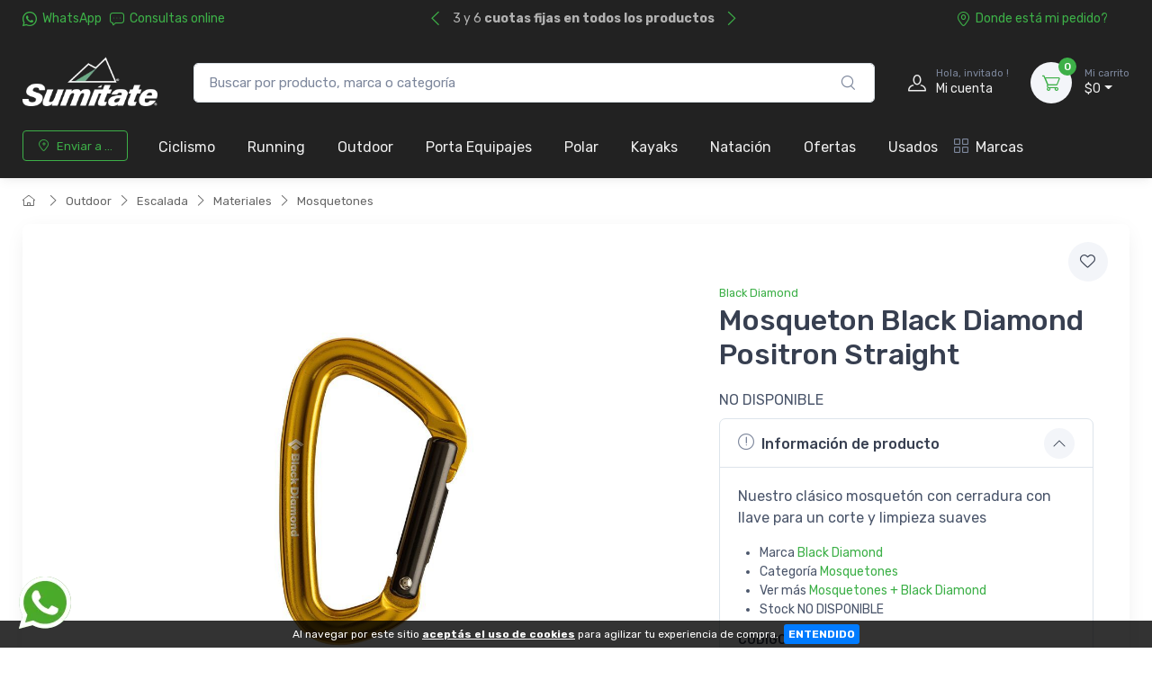

--- FILE ---
content_type: text/html; charset=UTF-8
request_url: https://www.sumitate.com.ar/articulo/4736-mosqueton-black-diamond-positron-straight.html
body_size: 24753
content:
<!doctype html>
<html lang="es-AR">
<head>
    <meta charset="utf-8">
<title>Mosqueton Black Diamond Positron Straight - Tienda Online de Ciclismo, Running y Outdoors</title>
<meta name="viewport" content="width=device-width, initial-scale=1">
<meta name="author" content="Sumitate Argentina">
<meta name="description" content="Nuestro clásico mosquetón con cerradura con llave para un corte y limpieza suaves"/><link href="/favicon.png" type="image/x-icon" rel="icon"/><link href="/favicon.png" type="image/x-icon" rel="shortcut icon"/><meta name="Revisit" content="1 days"/>
<meta name="robots" content="index, follow, all"/>
<meta name="revisit-after" content="1 days"/>
<!-- nubixstore generator OpenGraph Microdata v.1.02 -->
<meta property="og:site_name" content="Sumitate Argentina" />
<meta property="og:description" content="Nuestro clásico mosquetón con cerradura con llave para un corte y limpieza suaves" />
<meta property="og:title" content="Mosqueton Black Diamond Positron Straight" />
<meta property="og:image" content="https://www.sumitate.com.ar/img/articulos/2022/08/mosqueton_black_diamond_positron_straight_thumb1.jpg" itemprop="image"/>
<meta property="og:url" content="https://www.sumitate.com.ar/articulo/4736-mosqueton-black-diamond-positron-straight.html" />
<meta property="og:locale" content="es_AR" />
<meta property="og:type" content="product" />
<meta property="product:retailer_item_id" content="BDCANLKLPOS6981" />
<meta property="product:locale" content="es_AR" />
<meta property="product:brand" content="BLACK DIAMOND" />
<meta property="product:availability" content="out of stock" />
<meta property="product:condition" content="new" />
<meta property="product:price:amount" content="0.00" />
<meta property="product:price:currency" content="ARS" />
<meta property="product:category" content="OUTDOOR > ESCALADA > MATERIALES > MOSQUETONES" />
<meta property="product:gtin" content="793661286981" />
<link rel="canonical" href="https://www.sumitate.com.ar/articulo/4736-mosqueton-black-diamond-positron-straight.html" />

            <!-- Google Tag Manager www.sumitate.com.ar -->
            <script>window.dataLayer = window.dataLayer || [];</script>
            <script>(function(w,d,s,l,i){w[l]=w[l]||[];w[l].push({'gtm.start':new Date().getTime(),event:'gtm.js'});var f=d.getElementsByTagName(s)[0],j=d.createElement(s),dl=l!='dataLayer'?'&l='+l:'';j.async=true;j.src='https://www.googletagmanager.com/gtm.js?id='+i+dl;f.parentNode.insertBefore(j,f);})(window,document,'script','dataLayer','GTM-KJBDGZDZ');</script>
            <!-- End Google Tag Manager -->
            <!-- META Pixel for www.sumitate.com.ar -->
            <script>
              !function(f,b,e,v,n,t,s)
              {if(f.fbq)return;n=f.fbq=function(){n.callMethod?
              n.callMethod.apply(n,arguments):n.queue.push(arguments)};
              if(!f._fbq)f._fbq=n;n.push=n;n.loaded=!0;n.version='2.0';
              n.queue=[];t=b.createElement(e);t.async=!0;
              t.src=v;s=b.getElementsByTagName(e)[0];
              s.parentNode.insertBefore(t,s)}(window, document,'script',
              'https://connect.facebook.net/en_US/fbevents.js');
              fbq('init', '250086614500250');
              fbq('track', 'PageView');
            </script>
            <noscript>
              <img height="1" width="1" style="display:none" src="https://www.facebook.com/tr?id=250086614500250&ev=PageView&noscript=1"/>
            </noscript>
            <!-- End META Pixel for www.sumitate.com.ar -->
<script>fbq('track', 'ViewContent', { content_name: 'Mosqueton Black Diamond Positron Straight', content_brand: 'BLACK DIAMOND', content_type: 'product', content_category: 'OUTDOOR > ESCALADA > MATERIALES > MOSQUETONES', content_ids: ['BDCANLKLPOS6981'], value: 0.00, currency: 'ARS' }, { eventID: 'view_content_rk19kp52vn4c26uovp4nlkpulg_BDCANLKLPOS6981' } );dataLayer.push({ ecommerce: null });
                                dataLayer.push({
                                      event: "view_item",                                  
                                      ecommerce: {
                                        currency: "ARS",
                                        value: 0.00,
                                        items: [{
                                          item_name: "Mosqueton Black Diamond Positron Straight",
                                          item_id: "BDCANLKLPOS6981",
                                          item_group_id: "NS-WID-4736",
                                          price: 0.00,
                                          item_brand: "BLACK DIAMOND",
                                          item_category: "OUTDOOR",
                                item_category2: "ESCALADA",
                                item_category3: "MATERIALES",
                                item_category4: "MOSQUETONES",
                                
                                          quantity: 1
                                        }]
                                      }
                                    });
                            
                        dataLayer.push({
                                  event: "view_item_list",                                  
                                  ecommerce: {
                                      item_list_name: "Related Results 1",
                                      item_list_id: "related_results_1",
                                      currency: "ARS",
                                      items: [
            {
                                       item_name: "Express Black Diamond Quickpack 12 Cm Gray X1 Unidad",
                                       item_id: "BDCAQPHOTFO0677",
                                       item_group_id: "NS-WID-5917",
                                       price: 52560.00,                                       
                                       item_brand: "BLACK DIAMOND",
                                       item_category: "OUTDOOR",item_category2: "ESCALADA",item_category3: "MATERIALES",item_category4: "MOSQUETONES",
                                       index: 1                                       
                                     }
                                 ]
                              }
                            });
                        
                        dataLayer.push({
                                  event: "view_item_list",                                  
                                  ecommerce: {
                                      item_list_name: "Related Results 2",
                                      item_list_id: "related_results_2",
                                      currency: "ARS",
                                      items: [
            {
                                       item_name: "Express Black Diamond Quickpack 12 Cm Gray X1 Unidad",
                                       item_id: "BDCAQPHOTFO0677",
                                       item_group_id: "NS-WID-5917",
                                       price: 52560.00,                                       
                                       item_brand: "BLACK DIAMOND",
                                       item_category: "OUTDOOR",item_category2: "ESCALADA",item_category3: "MATERIALES",item_category4: "MOSQUETONES",
                                       index: 1                                       
                                     }
                                 ]
                              }
                            });
                        </script>
<noscript><img height="1" width="1" style="display:none" src="https://www.facebook.com/tr?id=250086614500250&ev=ViewContent&cd[value]=0.00&cd[currency]=ARS&cd[content_name]=Mosqueton+Black+Diamond+Positron+Straight&cd[content_brand]=BLACK+DIAMOND&cd[content_category]=OUTDOOR+%3E+ESCALADA+%3E+MATERIALES+%3E+MOSQUETONES&cd[content_type]=product&cd[content_ids]=%5B%22BDCANLKLPOS6981%22%5D&noscript=1" /></noscript>


	<link rel="stylesheet" type="text/css" href="https://r2.nubixstore.ar/vendor/cartzilla/simplebar/dist/simplebar.min.css" media="screen"/>
	<link rel="stylesheet" type="text/css" href="https://r2.nubixstore.ar/vendor/cartzilla/tiny-slider/dist/tiny-slider.css" media="screen"/>
	<link rel="stylesheet" type="text/css" href="https://r2.nubixstore.ar/vendor/cartzilla/drift-zoom/dist/drift-basic.min.css" media="screen"/>
	<link rel="stylesheet" type="text/css" href="https://r2.nubixstore.ar/vendor/cartzilla/lightgallery.js/dist/css/lightgallery.min.css" media="screen"/>
	<link rel="stylesheet" type="text/css" href="https://r2.nubixstore.ar/vendor/cartzilla/flatpickr/dist/flatpickr.min.css" media="screen"/>
	<link rel="stylesheet" type="text/css" href="https://r2.nubixstore.ar/css/cartzilla/theme.min.css" media="screen"/>
<link rel="stylesheet" type="text/css" href="https://r2.nubixstore.ar/css/nubixstore/basics.css?v=12.11.0.4" media="screen"/><link rel="stylesheet" type="text/css" href="/custom_sumitate_argentina_cartzilla.css?v=12.11.0.4" media="screen"/></head>
<body class="cartzilla-theme is-frontend is-desktop is-store is-store-item handheld-toolbar-enabled">
    <div class="modal fade" id="zip-code-modal" tabindex="-1" role="dialog" aria-hidden="true">
    <div class="modal-dialog modal-md modal-dialog-centered modal-dialog-scrollable" role="document">
        <div class="modal-content">
            <div class="modal-body">
                <h4 class="modal-title">Elegí dónde recibir tus compras</h4>
                <p><small>Podrás ver costos y tiempos de entrega precisos en todo lo que busques.</small></p>
                <form action="/envios/set_zip_code" id="shippingZipCode" method="post" accept-charset="utf-8"><div style="display:none;"><input type="hidden" name="_method" value="POST"/></div>                <div class="mb-3">
                    <label><small><b>Código postal</b></small></label><br>
                    <input name="data[Location][zip_code]" id="location-zip-code" maxlength="4" title="Complete con los 4 dígitos de su código postal." pattern="[0-9]{4}" placeholder="Ingresar un código postal" class="form-control w-50 d-inline" required="required" type="tel"/>                    <button id="set-zip-code" class="btn btn-outline-primary" type="submit" style="margin-top:-4px">Usar</button>
                </div>
                <div id="ns-kinputs">
        <label for="ns-kinputs-mail-label-79" class="mail">E-mail</label>
    <div class="input text"><input name="data[Location][mail]" id="ns-kinputs-mail-label-79" required="required" value="cff2c31b4e890f06e667184d0fed29c5c24a84c6" class="mail" placeholder="E-mail" type="text"/></div>    <div class="input text"><input name="data[Location][maps]" placeholder="Link" class="yeah" type="text" id="LocationMaps"/></div>    <div class="input text"><input name="data[Location][ant]" required="required" placeholder="Confirm email" value="317afccda974cd378d2a5820d6ed3daef3ec5e45" class="yeah" type="text" id="LocationAnt"/></div>    <input type="hidden" name="data[Location][url]" value="articulo/4736-mosqueton-black-diamond-positron-straight.html" id="LocationUrl"/></div>
                </form>            </div>
            <div class="modal-footer">
                <button class="btn btn-secondary btn-sm" type="button" data-bs-dismiss="modal">Cerrar</button>
            </div>
        </div>
    </div>
</div>    <!-- Google Tag Manager (noscript) www.sumitate.com.ar-->
                <noscript><iframe src="https://www.googletagmanager.com/ns.html?id=GTM-KJBDGZDZ" height="0" width="0" style="display:none;visibility:hidden"></iframe></noscript>
                <!-- End Google Tag Manager (noscript) -->        <!-- Sign in / sign up modal-->
<div class="modal fade" id="signin-modal" tabindex="-1" role="dialog">
    <div class="modal-dialog modal-dialog-centered" role="document">
        <div class="modal-content">
            <div class="modal-header bg-secondary">
                <ul class="nav nav-tabs card-header-tabs" role="tablist">
                    <li class="nav-item"><a class="nav-link fw-medium active" href="#signin-tab" data-bs-toggle="tab" role="tab" aria-selected="true"><i class="ci-unlocked me-2 mt-n1"></i>Ingresar</a></li>
                    <li class="nav-item"><a class="nav-link fw-medium" href="#signup-tab" data-bs-toggle="tab" role="tab" aria-selected="false"><i class="ci-user me-2 mt-n1"></i>Registrarme</a></li>
                </ul>
                <button class="btn-close" type="button" data-bs-dismiss="modal" aria-label="Cerrar"></button>
            </div>
            <div class="modal-body tab-content py-4">

                                                <script src="https://accounts.google.com/gsi/client" async></script>
                <div id="g_id_onload"
                     data-client_id="11656419091-vssbh0sfdqntv5oqem9uo7r44g81khh0.apps.googleusercontent.com"
                     data-login_uri="https://sync.nstore.ar/login/login.php?provider=google&store=www.sumitate.com.ar"
                     data-auto_prompt="true">
                </div>
                <div class="g_id_signin" data-type="standard" data-size="large" data-theme="filled_blue" data-text="sign_in_with" data-shape="rectangular" data-logo_alignment="left"></div>
                                <div class="py-2 border-bottom ns-txt-center">&nbsp;</div>
                
                <form action="/usuarios/frontlogin" id="signin-tab" autocomplete="off" class="needs-validation tab-pane fade show active" method="post" accept-charset="utf-8"><div style="display:none;"><input type="hidden" name="_method" value="POST"/></div>
                    <div class="mb-3">
                        <label class="form-label" for="si-email">Usuario ó E-mail</label>
                        <input name="data[Login][login]" id="si-email" placeholder="tu.email@gmail.com" class="form-control" required="required" type="text"/>                    </div>
                    <div class="mb-3">
                        <label class="form-label" for="si-password">Contraseña</label>
                        <div class="password-toggle">
                            <input name="data[Login][password]" id="si-password" class="form-control" required="required" type="password"/>                            <label class="password-toggle-btn" aria-label="Show/hide password">
                                <input id="login-password-toggle-btn" class="password-toggle-check" type="checkbox"><span class="password-toggle-indicator"></span>
                            </label>
                        </div>
                    </div>
                    <button class="btn btn-primary d-block w-100" type="submit">Ingresar</button>
                    <div id="ns-kinputs">
        <label for="ns-kinputs-mail-label-30" class="mail">E-mail</label>
    <div class="input text"><input name="data[Login][mail]" id="ns-kinputs-mail-label-30" required="required" value="cff2c31b4e890f06e667184d0fed29c5c24a84c6" class="mail" placeholder="E-mail" type="text"/></div>    <div class="input text"><input name="data[Login][maps]" placeholder="Link" class="yeah" type="text" id="LoginMaps"/></div>    <div class="input text"><input name="data[Login][ant]" required="required" placeholder="Confirm email" value="317afccda974cd378d2a5820d6ed3daef3ec5e45" class="yeah" type="text" id="LoginAnt"/></div>    <input type="hidden" name="data[Login][url]" value="articulo/4736-mosqueton-black-diamond-positron-straight.html" id="LoginUrl"/></div>
                    <div class="mt-1 mb-3 d-flex flex-wrap justify-content-between">
                        <a href="/usuarios/olvido" class="fs-sm">Olvide mi contraseña</a>                    </div>

                </form>
                <form action="/usuarios/registro" id="signup-tab" autocomplete="off" class="needs-validation tab-pane fade" method="post" accept-charset="utf-8"><div style="display:none;"><input type="hidden" name="_method" value="POST"/></div>
                    <div class="mb-3">
                        <label class="form-label" for="su-email">E-mail</label>
                        <input name="data[Usuario][liam]" id="su-email" placeholder="tu.email@gmail.com" required="required" class="form-control" type="email"/>                        <div class="invalid-feedback">Por favor, introduzca su dirección de correo electrónico válida.</div>
                    </div>
                    <div class="mb-3">
                        <label class="form-label" for="su-password">Contraseña</label>
                        <div class="password-toggle">
                            <input name="data[Usuario][password]" id="su-password" autocomplete="new-password" required="required" class="form-control" type="password"/>                            <label class="password-toggle-btn" aria-label="Show/hide password">
                                <input id="register-password-toggle-btn" class="password-toggle-check" type="checkbox"><span class="password-toggle-indicator"></span>
                            </label>
                        </div>
                    </div>
                    <div class="mb-3">
                        <label class="form-label" for="su-password-confirm">Confirmar contraseña</label>
                        <div class="password-toggle">
                            <input name="data[Usuario][check_password]" id="su-password-confirm" required="required" class="form-control" type="password"/>                            <label class="password-toggle-btn" aria-label="Show/hide password">
                                <input id="register-password-toggle-btn-check" class="password-toggle-check" type="checkbox"><span class="password-toggle-indicator"></span>
                            </label>
                        </div>
                    </div>
                    <button class="btn btn-primary d-block w-100" type="submit">Registrarme</button>
                    <div id="ns-kinputs">
        <label for="ns-kinputs-mail-label-2" class="mail">E-mail</label>
    <div class="input text required"><input name="data[Usuario][mail]" id="ns-kinputs-mail-label-2" required="required" value="cff2c31b4e890f06e667184d0fed29c5c24a84c6" class="mail" placeholder="E-mail" maxlength="80" type="text"/></div>    <div class="input text"><input name="data[Usuario][maps]" placeholder="Link" class="yeah" type="text" id="UsuarioMaps"/></div>    <div class="input text"><input name="data[Usuario][ant]" required="required" placeholder="Confirm email" value="317afccda974cd378d2a5820d6ed3daef3ec5e45" class="yeah" type="text" id="UsuarioAnt"/></div>    <input type="hidden" name="data[Usuario][url]" value="articulo/4736-mosqueton-black-diamond-positron-straight.html" id="UsuarioUrl"/></div>
                </form>
            </div>
        </div>
    </div>
</div>    <main class="page-wrapper">
        <header id="ns-header" class="shadow-sm">
        <div class="topbar topbar-dark bg-darker">
        <div class="container">
            <div class="topbar-text dropdown d-md-none"><a class="topbar-link dropdown-toggle" href="#" data-bs-toggle="dropdown"><i class="ci-help text-muted me-2"></i></a>
                <ul class="dropdown-menu">
                    <li><a class="dropdown-item" href="https://api.whatsapp.com/send?phone=3518355097&text=Hola!%20Estoy%20en%20*www.sumitate.com.ar*%20y%20me%20interesa%20realizar%20una%20consulta%20!"><i class="ci-support text-muted me-2"></i>3518355097</a></li>                    <li><a href="/pedidos/status" id="ns-order-search-mobile-link" class="dropdown-item"><i class="ci-location text-muted me-2"></i>Donde está mi pedido?</a></li>
                    <li><a href="/inbox" class="dropdown-item"><i class="ci-message text-muted me-2"></i>Consultas online</a></li>
                </ul>
            </div>
            <div class="topbar-text text-nowrap d-none d-md-inline-block">
                <i class="ci-whatsapp"></i><a href="https://api.whatsapp.com/send?phone=3518355097&amp;text=Hola!%20Estoy%20en%20*www.sumitate.com.ar*%20y%20me%20interesa%20realizar%20una%20consulta%20!" title="Sumitate Argentina WhatsApp" class="topbar-link">WhatsApp</a>&nbsp;&nbsp;                <a href="/inbox" class="topbar-link"><i class="ci-message"></i>Consultas online</a>            </div>
                        <div class="tns-carousel tns-controls-static d-md-block">
                <div class="tns-carousel-inner" data-carousel-options="{&quot;mode&quot;: &quot;gallery&quot;, &quot;nav&quot;: false, &quot;autoplay&quot;: true, &quot;speed&quot;: 500}">
                    <div class="topbar-text">3 y 6 <b>cuotas fijas en todos los productos </b></div><div class="topbar-text">¡ Envíos a todo el país por <b>Correo Argentino</b></div><div class="topbar-text">Garantía Oficial de todos nuestros productos</div>                </div>
            </div>
                        <div class="ms-3 text-nowrap">
                <a href="/pedidos/status" id="ns-order-search-link" class="topbar-link me-4 d-none d-md-inline-block"><i class="ci-location"></i>Donde está mi pedido?</a>            </div>
        </div>
    </div>
        <div class="navbar-sticky bg-light">
        <div class="navbar navbar-expand-lg navbar-light">
            <div class="container">
                                <a href="/" class="navbar-brand d-none d-sm-block flex-shrink-0" title="Sumitate Argentina"><img src="/img/logos/2024/09/logo_logo_footer.webp" class="ns-logo-store" alt="Sumitate Argentina"/></a>                <a href="/" class="navbar-brand d-sm-none flex-shrink-0 me-2" title="Sumitate Argentina"><img src="/img/logos/2024/09/logo_mobile_logo_footer.webp" class="ns-mobile-logo-store" alt="Sumitate Argentina"/></a>                                                <div class="input-group d-none d-lg-flex mx-4">
                    <form action="/articulos/search" id="ns-search-form" method="post" accept-charset="utf-8"><div style="display:none;"><input type="hidden" name="_method" value="POST"/></div>                    <input name="data[Busqueda][string]" class="form-control rounded-end pe-5" placeholder="Buscar por producto, marca o categoría" value="" required="required" type="text" id="BusquedaString"/>                    <button class="ci-search position-absolute top-50 end-0 translate-middle-y text-muted fs-base me-3 ns-cursor"></button>
                    </form>                </div>
                                <div class="navbar-toolbar d-flex flex-shrink-0 align-items-center">
                                        <button class="navbar-toggler" type="button" data-bs-toggle="collapse" data-bs-target="#navbarCollapse"><i class="navbar-tool-icon ci-search"></i></button><a class="navbar-tool navbar-stuck-toggler" href="#"><span class="navbar-tool-tooltip">Menú</span>
                                                            <div class="navbar-tool-icon-box"><i class="navbar-tool-icon ci-menu"></i></div></a>
                                                            <a id="ns-client-access" class="navbar-tool ms-1 ms-lg-0 me-n1 me-lg-2" href="#signin-modal" data-bs-toggle="modal">
                        <div class="navbar-tool-icon-box"><i class="navbar-tool-icon ci-user"></i></div>
                        <div class="navbar-tool-text ms-n3"><small>Hola, invitado !</small>Mi cuenta</div>
                    </a>
                                        <div id="ns-cart" class="navbar-tool dropdown ms-3">
        <a href="/pedidos/carrito_index" title="Ver detalle de carrito" class="navbar-tool-icon-box bg-secondary dropdown-toggle"><span class="navbar-tool-label">0</span><i class="navbar-tool-icon ci-cart"></i></a>    <a href="/pedidos/carrito_index" title="Ver detalle de carrito" class="navbar-tool-text"><small>Mi carrito</small>$0</a>    <div class="dropdown-menu dropdown-menu-end">
        <div class="widget widget-cart px-3 pt-2 pb-3" style="width:20rem">
                        
            <div id="ns-cart-cupon-form" class="d-flex flex-wrap justify-content-between align-items-center border-bottom ns-pm0">
                                    <form action="/cupones/cargarCupon" class="accordion-body w-100 p-0 my-0 py-0 mb-3" id="CuponCargarCuponForm" method="post" accept-charset="utf-8"><div style="display:none;"><input type="hidden" name="_method" value="POST"/></div>                    <div class="input-group">
                        <i class="ci-gift position-absolute top-50 start-0 translate-middle-y mx-1"></i>
                        <input name="data[Cupon][codigo]" placeholder="¿ Tenés un cupón ?" class="form-control form-control-sm" required="required" maxlength="50" type="text" id="CuponCodigo"/>                        <button type="submit" class="position-absolute top-50 end-0 translate-middle-y ns-no-border ns-no-background"><i class="ci-check"></i></button>
                    </div>
                    <div id="ns-kinputs">
        <label for="ns-kinputs-mail-label-4" class="mail">E-mail</label>
    <div class="input text"><input name="data[Cupon][mail]" id="ns-kinputs-mail-label-4" required="required" value="cff2c31b4e890f06e667184d0fed29c5c24a84c6" class="mail" placeholder="E-mail" type="text"/></div>    <div class="input text"><input name="data[Cupon][maps]" placeholder="Link" class="yeah" type="text" id="CuponMaps"/></div>    <div class="input text"><input name="data[Cupon][ant]" required="required" placeholder="Confirm email" value="317afccda974cd378d2a5820d6ed3daef3ec5e45" class="yeah" type="text" id="CuponAnt"/></div>    <input type="hidden" name="data[Cupon][url]" value="articulo/4736-mosqueton-black-diamond-positron-straight.html" id="CuponUrl"/></div>
                    </form>                            </div>
            <div class="d-flex flex-wrap justify-content-between align-items-center py-1 my-1 border-bottom">
                                <div class="fs-sm me-2 py-2">
                    <span class="text-muted"><small>Subtotal</small></span><span class="ns-price fs-base ms-1">$0</span>
                                    </div>
                                            </div>
                                </div>
    </div>
</div>
<script>

    var mobileCartAmount = document.getElementById("handheld-toolbar-item-amount");
    var mobileCartCount = document.getElementById("handheld-toolbar-item-count");

    if (mobileCartAmount) {
        mobileCartAmount.innerHTML = '$0';
        mobileCartCount.innerHTML = '<i class="ci-cart"></i><span class="badge bg-primary rounded-pill ms-1">0</span>';
    }

</script>
                </div>
            </div>
        </div>
        <div class="navbar navbar-expand-lg navbar-light navbar-stuck-menu mt-n2 pt-0 pb-2">
            <div class="container">
                <div class="collapse navbar-collapse" id="navbarCollapse">
                                        <div class="input-group d-lg-none my-3">
                        <form action="/articulos/search" id="ns-search-mobile-form" method="post" accept-charset="utf-8"><div style="display:none;"><input type="hidden" name="_method" value="POST"/></div>                        <input name="data[Busqueda][string]" class="form-control rounded-start" placeholder="Busca por producto, marca o categoría..." value="" required="required" type="text" id="BusquedaString"/>                        <button class="ci-search position-absolute top-50 end-0 translate-middle-y text-muted fs-base me-3"></button>
                        </form>                    </div>
                                        <!-- Zip code modal -->
                    <ul id="zip-code-nav" class="navbar-nav navbar-mega-nav pe-lg-2 me-lg-2">
                        <li class="nav-item">
                            <a href="#" id="ns-zip-code-selector" data-bs-toggle="modal" data-bs-target="#zip-code-modal" class="btn btn-sm btn-outline-primary ns-width100"><i class="ci-add-location me-2"></i>Enviar a ...</a>                        </li>
                    </ul>
                    <!-- NAV / Generated by @nubixstore [2026-01-19 11:48:09] -->
<ul class="navbar-nav pe-lg-2 me-lg-2">
        <li class="nav-item dropdown"><a href="/productos/ciclismo.html" class="nav-link dropdown-toggle ns-navitem-category21" title="Ciclismo">Ciclismo</a><div class="dropdown-menu p-0 ns-navitem-category22 ns-navitem-dest">
                                              <div class="d-flex flex-wrap flex-sm-nowrap px-2"><div class="mega-dropdown-column pt-1 pt-lg-4 pb-4"><div class="widget widget-links mb-4"><a href="/productos/ciclismo-bicicletas.html" class="widget-list-link ns-navitem-category22 ns-navitem-dest" title="Bicicletas y Cuadros"><h6 class="fs-base mb-3">Bicicletas Y Cuadros</h6></a><ul class="widget-list"><li class="widget-list-item"><a href="/productos/ciclismo-bicicletas-ciclocross.html" class="widget-list-link ns-navitem-category184" title="Ciclocross">Ciclocross</a></li><li class="widget-list-item"><a href="/productos/ciclismo-bicicletas-y-cuadros-cuadros.html" class="widget-list-link ns-navitem-category261" title="Cuadros">Cuadros</a></li><li class="widget-list-item"><a href="/productos/ciclismo-bicicletas-electricas.html" class="widget-list-link ns-navitem-category28" title="Eléctricas">Eléctricas</a></li><li class="widget-list-item"><a href="/productos/ciclismo-bicicletas-gravel.html" class="widget-list-link ns-navitem-category29" title="Gravel">Gravel</a></li><li class="widget-list-item"><a href="/productos/ciclismo-bicicletas-montana.html" class="widget-list-link ns-navitem-category23" title="Montaña">Montaña</a></li><li class="widget-list-item"><a href="/productos/ciclismo-bicicletas-nino.html" class="widget-list-link ns-navitem-category186" title="Niño">Niño</a></li><li class="widget-list-item"><a href="/productos/ciclismo-bicicletas-ruta.html" class="widget-list-link ns-navitem-category24" title="Ruta">Ruta</a></li><li class="widget-list-item"><a href="/productos/ciclismo-bicicletas-y-cuadros-triatlon.html" class="widget-list-link ns-navitem-category341" title="Triatlón">Triatlón</a></li><li class="widget-list-item"><a href="/productos/ciclismo-bicicletas-urbana.html" class="widget-list-link ns-navitem-category25" title="Urbana">Urbana</a></li></ul></div></div><div class="mega-dropdown-column pt-1 pt-lg-4 pb-4"><div class="widget widget-links mb-4"><a href="/productos/ciclismo-accesorios.html" class="widget-list-link ns-navitem-category147" title="Accesorios"><h6 class="fs-base mb-3">Accesorios</h6></a><ul class="widget-list"><li class="widget-list-item"><a href="/productos/ciclismo-accesorios-bolsitos.html" class="widget-list-link ns-navitem-category152" title="Bolsos">Bolsos</a></li><li class="widget-list-item"><a href="/productos/ciclismo-accesorios-candados.html" class="widget-list-link ns-navitem-category162" title="Candados">Candados</a></li><li class="widget-list-item"><a href="/productos/ciclismo-accesorios-ciclocomputadores.html" class="widget-list-link ns-navitem-category161" title="Ciclocomputadoras y Relojes">Ciclocomputadoras Y Relojes</a></li><li class="widget-list-item"><a href="/productos/ciclismo-accesorios-guardabarros.html" class="widget-list-link ns-navitem-category278" title="Guardabarros">Guardabarros</a></li><li class="widget-list-item"><a href="/productos/ciclismo-accesorios-hidratacion.html" class="widget-list-link ns-navitem-category148" title="Hidratacion">Hidratacion</a></li><li class="widget-list-item"><a href="/productos/ciclismo-accesorios-infladores.html" class="widget-list-link ns-navitem-category266" title="Infladores">Infladores</a></li><li class="widget-list-item"><a href="/productos/ciclismo-accesorios-lentes.html" class="widget-list-link ns-navitem-category376" title="Lentes">Lentes</a></li><li class="widget-list-item"><a href="/productos/ciclismo-accesorios-luces.html" class="widget-list-link ns-navitem-category155" title="Luces">Luces</a></li><li class="widget-list-item"><a href="/productos/ciclismo-accesorios-otros.html" class="widget-list-link ns-navitem-category182" title="Otros">Otros</a></li><li class="widget-list-item"><a href="/productos/ciclismo-accesorios-parrillas-y-alforjas.html" class="widget-list-link ns-navitem-category160" title="Parrillas y Alforjas">Parrillas Y Alforjas</a></li><li class="widget-list-item"><a href="/productos/ciclismo-accesorios-portabicicletas-y-barras.html" class="widget-list-link ns-navitem-category227" title="Soportes pared - portaruedas">Soportes Pared - Portaruedas</a></li><li class="widget-list-item"><a href="/productos/ciclismo-accesorios-protectores-de-cuadro.html" class="widget-list-link ns-navitem-category185" title="Protectores de Cuadro">Protectores De Cuadro</a></li><li class="widget-list-item"><a href="/productos/ciclismo-accesorios-punos.html" class="widget-list-link ns-navitem-category156" title="Puños">Puños</a></li><li class="widget-list-item"><a href="/productos/ciclismo-accesorios-rodillos.html" class="widget-list-link ns-navitem-category159" title="Rodillos">Rodillos</a></li><li class="widget-list-item"><a href="/productos/ciclismo-accesorios-soporte-y-almacenamiento.html" class="widget-list-link ns-navitem-category264" title="Soporte y Almacenamiento">Soporte Y Almacenamiento</a></li><li class="widget-list-item"><a href="/productos/ciclismo-accesorios-trailer-y-sillas-de-nino.html" class="widget-list-link ns-navitem-category265" title="Trailer y Sillas de Niño">Trailer Y Sillas De Niño</a></li><li class="widget-list-item"><a href="/productos/ciclismo-accesorios-tazas.html" class="widget-list-link ns-navitem-category496" title="Tazas">Tazas</a></li></ul></div></div><div class="mega-dropdown-column pt-1 pt-lg-4 pb-4"><div class="widget widget-links mb-4"><a href="/productos/ciclismo-componentes.html" class="widget-list-link ns-navitem-category51" title="Componentes"><h6 class="fs-base mb-3">Componentes</h6></a><ul class="widget-list"><li class="widget-list-item"><a href="/productos/ciclismo-componentes-asientos.html" class="widget-list-link ns-navitem-category53" title="Asientos">Asientos</a></li><li class="widget-list-item"><a href="/productos/ciclismo-componentes-cables-y-forros.html" class="widget-list-link ns-navitem-category260" title="Cables y Forros">Cables Y Forros</a></li><li class="widget-list-item"><a href="/productos/ciclismo-componentes-cano-de-asiento.html" class="widget-list-link ns-navitem-category146" title="Caños de Asiento">Caños De Asiento</a></li><li class="widget-list-item"><a href="/productos/ciclismo-componentes-cubiertas.html" class="widget-list-link ns-navitem-category431" title="Cubiertas">Cubiertas</a></li><li class="widget-list-item"><a href="/productos/ciclismo-componentes-frenos.html" class="widget-list-link ns-navitem-category52" title="Frenos">Frenos</a></li><li class="widget-list-item"><a href="/productos/ciclismo-componentes-fusibles.html" class="widget-list-link ns-navitem-category183" title="Fusibles">Fusibles</a></li><li class="widget-list-item"><a href="/productos/ciclismo-componentes-horquillas-y-shocks.html" class="widget-list-link ns-navitem-category216" title="Horquillas y Shocks">Horquillas Y Shocks</a></li><li class="widget-list-item"><a href="/productos/ciclismo-componentes-manillares.html" class="widget-list-link ns-navitem-category144" title="Manubrios">Manubrios</a></li><li class="widget-list-item"><a href="/productos/ciclismo-componentes-pedales.html" class="widget-list-link ns-navitem-category143" title="Pedales">Pedales</a></li><li class="widget-list-item"><a href="/productos/ciclismo-componentes-ruedas.html" class="widget-list-link ns-navitem-category139" title="Ruedas">Ruedas</a></li><li class="widget-list-item"><a href="/productos/ciclismo-componentes-avances.html" class="widget-list-link ns-navitem-category145" title="Stem- Avances">Stem- Avances</a></li><li class="widget-list-item"><a href="/productos/ciclismo-componentes-transmision.html" class="widget-list-link ns-navitem-category132" title="Transmisión">Transmisión</a></li><li class="widget-list-item"><a href="/productos/ciclismo-componentes-velas.html" class="widget-list-link ns-navitem-category374" title="Velas">Velas</a></li></ul></div></div><div class="mega-dropdown-column pt-1 pt-lg-4 pb-4"><div class="widget widget-links mb-4"><a href="/productos/ciclismo-equipacion.html" class="widget-list-link ns-navitem-category54" title="Equipamiento"><h6 class="fs-base mb-3">Equipamiento</h6></a><ul class="widget-list"><li class="widget-list-item"><a href="/productos/ciclismo-equipacion-mochilas.html" class="widget-list-link ns-navitem-category63 ns-navitem-dest" title="Mochilas">Mochilas</a></li><li class="widget-list-item"><a href="/productos/ciclismo-equipacion-cascos.html" class="widget-list-link ns-navitem-category55" title="Cascos">Cascos</a></li><li class="widget-list-item"><a href="/productos/ciclismo-equipacion-zapatillas.html" class="widget-list-link ns-navitem-category60" title="Zapatillas">Zapatillas</a></li><li class="widget-list-item"><a href="/productos/ciclismo-equipamiento-suplementos.html" class="widget-list-link ns-navitem-category392" title="Suplementos">Suplementos</a></li><li class="widget-list-item"><a href="/productos/ciclismo-equipamiento.html" class="widget-list-link ns-navitem-category465" title="Protector de pecho">Protector De Pecho</a></li></ul></div></div><div class="mega-dropdown-column pt-1 pt-lg-4 pb-4"><div class="widget widget-links mb-4"><a href="/productos/ciclismo-herramientas-y-mantenimiento.html" class="widget-list-link ns-navitem-category163" title="Herramientas y Mantenimiento"><h6 class="fs-base mb-3">Herramientas Y Mantenimiento</h6></a><ul class="widget-list"><li class="widget-list-item"><a href="/productos/ciclismo-herramientas-y-mantenimiento-desengrasantes-y-limpiadores.html" class="widget-list-link ns-navitem-category172" title="Desengrasantes y Limpiadores">Desengrasantes Y Limpiadores</a></li><li class="widget-list-item"><a href="/productos/ciclismo-herramientas-y-mantenimiento-herramientas.html" class="widget-list-link ns-navitem-category169" title="Herramientas">Herramientas</a></li><li class="widget-list-item"><a href="/productos/ciclismo-herramientas-y-mantenimiento-lubricantes.html" class="widget-list-link ns-navitem-category164" title="Lubricantes y Grasas">Lubricantes Y Grasas</a></li><li class="widget-list-item"><a href="/productos/ciclismo-herramientas-y-mantenimiento-sistemas-antipinchazo.html" class="widget-list-link ns-navitem-category173" title="Sistemas Antipinchadura">Sistemas Antipinchadura</a></li></ul></div></div><div class="mega-dropdown-column pt-1 pt-lg-4 pb-4"><div class="widget widget-links mb-4"><a href="/productos/ciclismo-indumentaria.html" class="widget-list-link ns-navitem-category174" title="Indumentaria"><h6 class="fs-base mb-3">Indumentaria</h6></a><ul class="widget-list"><li class="widget-list-item"><a href="/productos/ciclismo-indumentaria-calzas.html" class="widget-list-link ns-navitem-category176" title="Calzas">Calzas</a></li><li class="widget-list-item"><a href="/productos/ciclismo-indumentaria-camiseta.html" class="widget-list-link ns-navitem-category175" title="Jersey">Jersey</a></li><li class="widget-list-item"><a href="/productos/ciclismo-indumentaria-camperas-y-chalecos.html" class="widget-list-link ns-navitem-category177" title="Camperas y Chalecos">Camperas Y Chalecos</a></li><li class="widget-list-item"><a href="/productos/ciclismo-indumentaria-cubrebotita.html" class="widget-list-link ns-navitem-category180" title="Cubrebotita">Cubrebotita</a></li><li class="widget-list-item"><a href="/productos/ciclismo-indumentaria-gorras.html" class="widget-list-link ns-navitem-category375" title="Gorras">Gorras</a></li><li class="widget-list-item"><a href="/productos/ciclismo-indumentaria-guantes.html" class="widget-list-link ns-navitem-category178" title="Guantes">Guantes</a></li><li class="widget-list-item"><a href="/productos/ciclismo-indumentaria-medias.html" class="widget-list-link ns-navitem-category179" title="Medias">Medias</a></li><li class="widget-list-item"><a href="/productos/ciclismo-indumentaria-piernas-y-mangas.html" class="widget-list-link ns-navitem-category181" title="Piernas y Mangas">Piernas Y Mangas</a></li><li class="widget-list-item"><a href="/productos/ciclismo-indumentaria-coderas.html" class="widget-list-link ns-navitem-category436" title="Coderas">Coderas</a></li><li class="widget-list-item"><a href="/productos/ciclismo-indumentaria-rodilleras.html" class="widget-list-link ns-navitem-category438" title="Rodilleras">Rodilleras</a></li><li class="widget-list-item"><a href="/productos/ciclismo-indumentaria-top.html" class="widget-list-link ns-navitem-category442" title="Top">Top</a></li><li class="widget-list-item"><a href="/productos/ciclismo-indumentaria-bermudas-y-pantalones.html" class="widget-list-link ns-navitem-category454" title="Bermudas y pantalones">Bermudas Y Pantalones</a></li><li class="widget-list-item"><a href="/productos/ciclismo-indumentaria-buzos.html" class="widget-list-link ns-navitem-category455" title="Buzos">Buzos</a></li><li class="widget-list-item"><a href="/productos/remeras-y-camisas.html" class="widget-list-link ns-navitem-category456" title="Remeras y camisas">Remeras Y Camisas</a></li><li class="widget-list-item"><a href="/productos/ciclismo-indumentaria-triatlon.html" class="widget-list-link ns-navitem-category494" title="Triatlón">Triatlón</a></li></ul></div></div><div class="mega-dropdown-column pt-1 pt-lg-4 pb-4"><div class="widget widget-links mb-4"><a href="/productos/ciclismo-viaje.html" class="widget-list-link ns-navitem-category288" title="Viaje"><h6 class="fs-base mb-3">Viaje</h6></a><ul class="widget-list"><li class="widget-list-item"><a href="/productos/ciclismo-viaje-bolsos.html" class="widget-list-link ns-navitem-category290" title="Bolsos">Bolsos</a></li><li class="widget-list-item"><a href="/productos/ciclismo-viaje-carritos-para-bebes.html" class="widget-list-link ns-navitem-category292" title="Carritos para bebés">Carritos Para Bebés</a></li><li class="widget-list-item"><a href="/productos/ciclismo-viaje-portabicicletas.html" class="widget-list-link ns-navitem-category289" title="Portabicicletas">Portabicicletas</a></li><li class="widget-list-item"><a href="/productos/ciclismo-viaje-valijas-portabicis.html" class="widget-list-link ns-navitem-category291" title="Valijas portabicis">Valijas Portabicis</a></li></ul></div></div><div class="mega-dropdown-column pt-1 pt-lg-4 pb-4"><div class="widget widget-links mb-4"><a href="/productos/ciclismo-gift-card.html" class="widget-list-link ns-navitem-category395" title="GIFT CARD"><h6 class="fs-base mb-3">Gift Card</h6></a></div></div><div class="mega-dropdown-column pt-1 pt-lg-4 pb-4"><div class="widget widget-links mb-4"><a href="/productos/ciclismo.html" class="widget-list-link ns-navitem-category451" title="Stickers"><h6 class="fs-base mb-3">Stickers</h6></a></div></div></li><li class="nav-item dropdown"><a href="/productos/running.html" class="nav-link dropdown-toggle ns-navitem-category314" title="Running">Running</a><div class="dropdown-menu p-0 ns-navitem-category315 ns-navitem-dest">
                                              <div class="d-flex flex-wrap flex-sm-nowrap px-2"><div class="mega-dropdown-column pt-1 pt-lg-4 pb-4"><div class="widget widget-links mb-4"><a href="/productos/running-calzados.html" class="widget-list-link ns-navitem-category315 ns-navitem-dest" title="Calzados"><h6 class="fs-base mb-3">Calzados</h6></a><ul class="widget-list"><li class="widget-list-item"><a href="/productos/running-calzados-running.html" class="widget-list-link ns-navitem-category316" title="Running">Running</a></li><li class="widget-list-item"><a href="/productos/running-calzados-trail-running.html" class="widget-list-link ns-navitem-category317" title="Trail Running">Trail Running</a></li><li class="widget-list-item"><a href="/productos/running-calzados-urbanas.html" class="widget-list-link ns-navitem-category342" title="Urbanas">Urbanas</a></li><li class="widget-list-item"><a href="/productos/running-calzados-trekking.html" class="widget-list-link ns-navitem-category432" title="Trekking">Trekking</a></li></ul></div></div><div class="mega-dropdown-column pt-1 pt-lg-4 pb-4"><div class="widget widget-links mb-4"><a href="/productos/running-accesorios.html" class="widget-list-link ns-navitem-category328" title="Accesorios"><h6 class="fs-base mb-3">Accesorios</h6></a><ul class="widget-list"><li class="widget-list-item"><a href="/productos/running-accesorios-bastones.html" class="widget-list-link ns-navitem-category331" title="Bastones">Bastones</a></li><li class="widget-list-item"><a href="/productos/running-accesorios-iluminacion.html" class="widget-list-link ns-navitem-category330" title="Iluminación">Iluminación</a></li><li class="widget-list-item"><a href="/productos/running-accesorios-lentes.html" class="widget-list-link ns-navitem-category329" title="Lentes">Lentes</a></li><li class="widget-list-item"><a href="/productos/running-accesorios-rinoneras.html" class="widget-list-link ns-navitem-category411" title="Riñoneras">Riñoneras</a></li><li class="widget-list-item"><a href="/productos/running-accesorios.html" class="widget-list-link ns-navitem-category459" title="cinturones portanúmeros">Cinturones Portanúmeros</a></li></ul></div></div><div class="mega-dropdown-column pt-1 pt-lg-4 pb-4"><div class="widget widget-links mb-4"><a href="/productos/running-hidratacion.html" class="widget-list-link ns-navitem-category324" title="Hidratación"><h6 class="fs-base mb-3">Hidratación</h6></a><ul class="widget-list"><li class="widget-list-item"><a href="/productos/running-hidratacion-accesorios.html" class="widget-list-link ns-navitem-category327" title="Accesorios">Accesorios</a></li><li class="widget-list-item"><a href="/productos/running-hidratacion-botellas.html" class="widget-list-link ns-navitem-category379" title="Botellas">Botellas</a></li><li class="widget-list-item"><a href="/productos/running-hidratacion-cinturones.html" class="widget-list-link ns-navitem-category326" title="Cinturones">Cinturones</a></li><li class="widget-list-item"><a href="/productos/running-hidratacion-mochilas.html" class="widget-list-link ns-navitem-category325" title="Mochilas">Mochilas</a></li><li class="widget-list-item"><a href="/productos/running-hidratacion-suplementos.html" class="widget-list-link ns-navitem-category393" title="Suplementos">Suplementos</a></li><li class="widget-list-item"><a href="/productos/running-hidratacion.html" class="widget-list-link ns-navitem-category461" title="Vasos silicona">Vasos Silicona</a></li></ul></div></div><div class="mega-dropdown-column pt-1 pt-lg-4 pb-4"><div class="widget widget-links mb-4"><a href="/productos/running-indumentaria.html" class="widget-list-link ns-navitem-category318" title="Indumentaria"><h6 class="fs-base mb-3">Indumentaria</h6></a><ul class="widget-list"><li class="widget-list-item"><a href="/productos/running-indumentaria-abrigo.html" class="widget-list-link ns-navitem-category388" title="Abrigo">Abrigo</a></li><li class="widget-list-item"><a href="/productos/running-indumentaria-calzas.html" class="widget-list-link ns-navitem-category321" title="Short y Calzas">Short Y Calzas</a></li><li class="widget-list-item"><a href="/productos/running-indumentaria-goras.html" class="widget-list-link ns-navitem-category323" title="Gorras - Viseras - Beanies">Gorras - Viseras - Beanies</a></li><li class="widget-list-item"><a href="/productos/running-indumentaria-medias.html" class="widget-list-link ns-navitem-category322" title="Medias Running">Medias Running</a></li><li class="widget-list-item"><a href="/productos/running-indumentaria-medias-compresion.html" class="widget-list-link ns-navitem-category445" title="Medias Compresion">Medias Compresion</a></li><li class="widget-list-item"><a href="/productos/running-indumentaria-pantalones.html" class="widget-list-link ns-navitem-category320" title="Pantalones">Pantalones</a></li><li class="widget-list-item"><a href="/productos/running-indumentaria-remeras.html" class="widget-list-link ns-navitem-category319" title="Remeras">Remeras</a></li><li class="widget-list-item"><a href="/productos/running-indumentaria-cuellos-buff.html" class="widget-list-link ns-navitem-category399" title="Cuellos Buff">Cuellos Buff</a></li><li class="widget-list-item"><a href="/productos/running-indumentaria-guantes.html" class="widget-list-link ns-navitem-category408" title="Guantes">Guantes</a></li><li class="widget-list-item"><a href="/productos/running-indumentaria-polainas.html" class="widget-list-link ns-navitem-category410" title="Polainas">Polainas</a></li><li class="widget-list-item"><a href="/productos/running-indumentaria-vinchas.html" class="widget-list-link ns-navitem-category443" title="Vinchas">Vinchas</a></li><li class="widget-list-item"><a href="/productos/running-indumentaria.html" class="widget-list-link ns-navitem-category460" title="Mangas compresión">Mangas Compresión</a></li></ul></div></div><div class="mega-dropdown-column pt-1 pt-lg-4 pb-4"><div class="widget widget-links mb-4"><a href="/productos/running-relojes.html" class="widget-list-link ns-navitem-category336 ns-navitem-dest" title="Relojes"><h6 class="fs-base mb-3">Relojes</h6></a><ul class="widget-list"><li class="widget-list-item"><a href="/productos/running-relojes-otros.html" class="widget-list-link ns-navitem-category337" title="Accesorios">Accesorios</a></li><li class="widget-list-item"><a href="/productos/running-relojes-relojes.html" class="widget-list-link ns-navitem-category339" title="Relojes">Relojes</a></li></ul></div></div><div class="mega-dropdown-column pt-1 pt-lg-4 pb-4"><div class="widget widget-links mb-4"><a href="/productos/running-viaje.html" class="widget-list-link ns-navitem-category332" title="Viaje"><h6 class="fs-base mb-3">Viaje</h6></a><ul class="widget-list"><li class="widget-list-item"><a href="/productos/running-viaje-bolsos.html" class="widget-list-link ns-navitem-category334" title="Bolsos">Bolsos</a></li><li class="widget-list-item"><a href="/productos/running-viaje-carritos-para-bebe.html" class="widget-list-link ns-navitem-category335" title="Carritos para bebé">Carritos Para Bebé</a></li><li class="widget-list-item"><a href="/productos/running-viaje-mochilas.html" class="widget-list-link ns-navitem-category333" title="Mochilas">Mochilas</a></li></ul></div></div><div class="mega-dropdown-column pt-1 pt-lg-4 pb-4"><div class="widget widget-links mb-4"><a href="/productos/running-gift-card.html" class="widget-list-link ns-navitem-category396" title="GIFT CARD"><h6 class="fs-base mb-3">Gift Card</h6></a></div></div><div class="mega-dropdown-column pt-1 pt-lg-4 pb-4"><div class="widget widget-links mb-4"><a href="/productos/running.html" class="widget-list-link ns-navitem-category452" title="Stickers"><h6 class="fs-base mb-3">Stickers</h6></a></div></div></li><li class="nav-item dropdown"><a href="/productos/outdoors.html" class="nav-link dropdown-toggle ns-navitem-category187" title="Outdoor">Outdoor</a><div class="dropdown-menu p-0 ns-navitem-category433">
                                              <div class="d-flex flex-wrap flex-sm-nowrap px-2"><div class="mega-dropdown-column pt-1 pt-lg-4 pb-4"><div class="widget widget-links mb-4"><a href="/productos/outdoor-calzado.html" class="widget-list-link ns-navitem-category433" title="Calzado"><h6 class="fs-base mb-3">Calzado</h6></a><ul class="widget-list"><li class="widget-list-item"><a href="/productos/outdoor-calzado-trekking.html" class="widget-list-link ns-navitem-category434" title="Trekking">Trekking</a></li><li class="widget-list-item"><a href="/productos/outdoor-calzado-escalada.html" class="widget-list-link ns-navitem-category435" title="Escalada">Escalada</a></li></ul></div></div><div class="mega-dropdown-column pt-1 pt-lg-4 pb-4"><div class="widget widget-links mb-4"><a href="/productos/escalada.html" class="widget-list-link ns-navitem-category84" title="Escalada"><h6 class="fs-base mb-3">Escalada</h6></a><ul class="widget-list"><li class="widget-list-item"><a href="/productos/escalada-equipo.html" class="widget-list-link ns-navitem-category85" title="Equipo">Equipo</a></li><li class="widget-list-item"><a href="/productos/escalada-materiales.html" class="widget-list-link ns-navitem-category86" title="Materiales">Materiales</a></li></ul></div></div><div class="mega-dropdown-column pt-1 pt-lg-4 pb-4"><div class="widget widget-links mb-4"><a href="/productos/campamento.html" class="widget-list-link ns-navitem-category6" title="Montaña y Trekking"><h6 class="fs-base mb-3">Montaña Y Trekking</h6></a><ul class="widget-list"><li class="widget-list-item"><a href="/productos/montana-y-trekking-accesorios.html" class="widget-list-link ns-navitem-category35" title="Accesorios">Accesorios</a></li><li class="widget-list-item"><a href="/productos/montana-y-trekking-agua.html" class="widget-list-link ns-navitem-category32" title="Agua">Agua</a></li><li class="widget-list-item"><a href="/productos/montana-y-trekking-cocina.html" class="widget-list-link ns-navitem-category31" title="Cocina">Cocina</a></li><li class="widget-list-item"><a href="/productos/bolsas-de-dormir.html" class="widget-list-link ns-navitem-category13" title="Descanso">Descanso</a></li><li class="widget-list-item"><a href="/productos/montana-y-trekking-electronica.html" class="widget-list-link ns-navitem-category34" title="Electrónica">Electrónica</a></li><li class="widget-list-item"><a href="/productos/montana-y-trekking-iluminacion.html" class="widget-list-link ns-navitem-category33" title="Iluminación">Iluminación</a></li><li class="widget-list-item"><a href="/productos/campamento-mochilas.html" class="widget-list-link ns-navitem-category8" title="Mochilas">Mochilas</a></li><li class="widget-list-item"><a href="/productos/outdoor-montana-y-trekking-ponchos.html" class="widget-list-link ns-navitem-category400" title="Pilotos">Pilotos</a></li><li class="widget-list-item"><a href="/productos/outdoor-montana-y-trekking.html" class="widget-list-link ns-navitem-category462" title="Remeras Térmicas">Remeras Térmicas</a></li><li class="widget-list-item"><a href="/productos/outdoor-montana-y-trekking.html" class="widget-list-link ns-navitem-category464" title="Calzas Térmicas">Calzas Térmicas</a></li></ul></div></div><div class="mega-dropdown-column pt-1 pt-lg-4 pb-4"><div class="widget widget-links mb-4"><a href="/productos/outdoor-slacklines.html" class="widget-list-link ns-navitem-category338" title="Slacklines"><h6 class="fs-base mb-3">Slacklines</h6></a><ul class="widget-list"><li class="widget-list-item"><a href="/productos/outdoor-slacklines-andy-lewis.html" class="widget-list-link ns-navitem-category371" title="Andy Lewis">Andy Lewis</a></li><li class="widget-list-item"><a href="/productos/outdoor-slacklines-classic-line.html" class="widget-list-link ns-navitem-category368" title="Classic Line">Classic Line</a></li><li class="widget-list-item"><a href="/productos/outdoor-slacklines-jib-line.html" class="widget-list-link ns-navitem-category369" title="Jib Line">Jib Line</a></li><li class="widget-list-item"><a href="/productos/outdoor-slacklines-travel-line.html" class="widget-list-link ns-navitem-category370" title="Travel Line">Travel Line</a></li><li class="widget-list-item"><a href="/productos/outdoor-slacklines-surfer-line.html" class="widget-list-link ns-navitem-category499" title="Surfer Line">Surfer Line</a></li><li class="widget-list-item"><a href="/productos/outdoor-slacklines-accesorios.html" class="widget-list-link ns-navitem-category498" title="Accesorios">Accesorios</a></li></ul></div></div><div class="mega-dropdown-column pt-1 pt-lg-4 pb-4"><div class="widget widget-links mb-4"><a href="/productos/viaje.html" class="widget-list-link ns-navitem-category100" title="Viaje"><h6 class="fs-base mb-3">Viaje</h6></a><ul class="widget-list"><li class="widget-list-item"><a href="/productos/viaje-accesorios.html" class="widget-list-link ns-navitem-category104" title="Accesorios">Accesorios</a></li><li class="widget-list-item"><a href="/productos/viaje-de-mano.html" class="widget-list-link ns-navitem-category101" title="Equipaje">Equipaje</a></li></ul></div></div><div class="mega-dropdown-column pt-1 pt-lg-4 pb-4"><div class="widget widget-links mb-4"><a href="/productos/outdoor-gift-card.html" class="widget-list-link ns-navitem-category397" title="GIFT CARD"><h6 class="fs-base mb-3">Gift Card</h6></a></div></div><div class="mega-dropdown-column pt-1 pt-lg-4 pb-4"><div class="widget widget-links mb-4"><a href="/productos/outdoor-kayaks.html" class="widget-list-link ns-navitem-category415" title="Kayaks"><h6 class="fs-base mb-3">Kayaks</h6></a></div></div><div class="mega-dropdown-column pt-1 pt-lg-4 pb-4"><div class="widget widget-links mb-4"><a href="/productos/outdoor.html" class="widget-list-link ns-navitem-category453" title="Stickers"><h6 class="fs-base mb-3">Stickers</h6></a></div></div></li><li class="nav-item dropdown"><a href="/productos/thule.html" class="nav-link dropdown-toggle ns-navitem-category226" title="Porta Equipajes">Porta Equipajes</a><div class="dropdown-menu p-0 ns-navitem-category233">
                                              <div class="d-flex flex-wrap flex-sm-nowrap px-2"><div class="mega-dropdown-column pt-1 pt-lg-4 pb-4"><div class="widget widget-links mb-4"><a href="/productos/thule-portabicicletas.html" class="widget-list-link ns-navitem-category233" title="Portabicicletas"><h6 class="fs-base mb-3">Portabicicletas</h6></a><ul class="widget-list"><li class="widget-list-item"><a href="/productos/thule-portabicicletas-accesorios.html" class="widget-list-link ns-navitem-category285" title="Accesorios">Accesorios</a></li><li class="widget-list-item"><a href="/productos/thule-portabicicletas-baul.html" class="widget-list-link ns-navitem-category237" title="Baúl">Baúl</a></li><li class="widget-list-item"><a href="/productos/thule-portabicicletas-bocha.html" class="widget-list-link ns-navitem-category238" title="Bocha">Bocha</a></li><li class="widget-list-item"><a href="/productos/thule-portabicicletas-caja-de-camionetas.html" class="widget-list-link ns-navitem-category240" title="Caja de camionetas">Caja De Camionetas</a></li><li class="widget-list-item"><a href="/productos/thule-portabicicletas-techo.html" class="widget-list-link ns-navitem-category236" title="Techo">Techo</a></li></ul></div></div><div class="mega-dropdown-column pt-1 pt-lg-4 pb-4"><div class="widget widget-links mb-4"><a href="/productos/thule-portaequipajes.html" class="widget-list-link ns-navitem-category232" title="Portaequipajes"><h6 class="fs-base mb-3">Portaequipajes</h6></a><ul class="widget-list"><li class="widget-list-item"><a href="/productos/thule-portaequipajes-accesorios.html" class="widget-list-link ns-navitem-category286" title="Accesorios">Accesorios</a></li><li class="widget-list-item"><a href="/productos/thule-portaequipajes-bacas.html" class="widget-list-link ns-navitem-category242" title="Canasto de techo">Canasto De Techo</a></li><li class="widget-list-item"><a href="/productos/thule-portaequipajes-cofres.html" class="widget-list-link ns-navitem-category241" title="Cofres - Baúles">Cofres - Baúles</a></li></ul></div></div><div class="mega-dropdown-column pt-1 pt-lg-4 pb-4"><div class="widget widget-links mb-4"><a href="/productos/thule-portaequipajes-para-equipo-deportivo.html" class="widget-list-link ns-navitem-category234" title="Portaequipajes para equipo deportivo"><h6 class="fs-base mb-3">Portaequipajes Para Equipo Deportivo</h6></a><ul class="widget-list"><li class="widget-list-item"><a href="/productos/thule-portaequipajes-para-equipo-deportivo-accesorios.html" class="widget-list-link ns-navitem-category284" title="Accesorios">Accesorios</a></li><li class="widget-list-item"><a href="/productos/thule-portaequipajes-para-equipo-deportivo-porta-canoas.html" class="widget-list-link ns-navitem-category248" title="Porta Canoas">Porta Canoas</a></li><li class="widget-list-item"><a href="/productos/thule-portaequipajes-para-equipo-deportivo-porta-tabla-de-surf.html" class="widget-list-link ns-navitem-category247" title="Porta tabla de Surf">Porta Tabla De Surf</a></li><li class="widget-list-item"><a href="/productos/thule-portaequipajes-para-equipo-deportivo-portakayaks.html" class="widget-list-link ns-navitem-category246" title="PortaKayaks">Portakayaks</a></li><li class="widget-list-item"><a href="/productos/porta-equipajes-portaequipajes-para-equipo-deportivo-porta-ski.html" class="widget-list-link ns-navitem-category430" title="Porta Ski">Porta Ski</a></li></ul></div></div><div class="mega-dropdown-column pt-1 pt-lg-4 pb-4"><div class="widget widget-links mb-4"><a href="/productos/thule-barras-de-techo.html" class="widget-list-link ns-navitem-category231" title="Thule"><h6 class="fs-base mb-3">Thule</h6></a><ul class="widget-list"><li class="widget-list-item"><a href="/productos/thule-barras-de-techo-accesorios.html" class="widget-list-link ns-navitem-category283" title="Accesorios">Accesorios</a></li><li class="widget-list-item"><a href="/productos/thule-barras-de-techo-barras.html" class="widget-list-link ns-navitem-category243" title="Barras">Barras</a></li><li class="widget-list-item"><a href="/productos/thule-barras-de-techo-kit.html" class="widget-list-link ns-navitem-category245" title="Kit">Kit</a></li><li class="widget-list-item"><a href="/productos/thule-barras-de-techo-pie-de-barras.html" class="widget-list-link ns-navitem-category244" title="Pie de Barras">Pie De Barras</a></li></ul></div></div></div></div></li><li class="nav-item dropdown"><a href="/productos/polar.html" class="nav-link dropdown-toggle ns-navitem-category343" title="POLAR">Polar</a><div class="dropdown-menu p-0 ns-navitem-category362">
                                              <div class="d-flex flex-wrap flex-sm-nowrap px-2"><div class="mega-dropdown-column pt-1 pt-lg-4 pb-4"><div class="widget widget-links mb-4"><a href="/productos/polar-accesorios.html" class="widget-list-link ns-navitem-category362" title="Accesorios"><h6 class="fs-base mb-3">Accesorios</h6></a><ul class="widget-list"><li class="widget-list-item"><a href="/productos/polar-accesorios-ciclismo.html" class="widget-list-link ns-navitem-category365" title="Ciclismo">Ciclismo</a></li><li class="widget-list-item"><a href="/productos/polar-accesorios-frecuencia-cardiaca.html" class="widget-list-link ns-navitem-category363" title="Frecuencia Cardíaca">Frecuencia Cardíaca</a></li><li class="widget-list-item"><a href="/productos/polar-accesorios-mallas-intercambiables.html" class="widget-list-link ns-navitem-category366" title="Mallas Intercambiables">Mallas Intercambiables</a></li><li class="widget-list-item"><a href="/productos/polar-accesorios-running.html" class="widget-list-link ns-navitem-category364" title="Running">Running</a></li><li class="widget-list-item"><a href="/productos/polar-accesorios-transferencia-y-carga-de-datos.html" class="widget-list-link ns-navitem-category367" title="Transferencia y carga de datos">Transferencia Y Carga De Datos</a></li></ul></div></div><div class="mega-dropdown-column pt-1 pt-lg-4 pb-4"><div class="widget widget-links mb-4"><a href="/productos/polar-relojes.html" class="widget-list-link ns-navitem-category350" title="Relojes"><h6 class="fs-base mb-3">Relojes</h6></a><ul class="widget-list"><li class="widget-list-item"><a href="/productos/polar-relojes-ciclismo.html" class="widget-list-link ns-navitem-category352" title="Ciclismo">Ciclismo</a></li><li class="widget-list-item"><a href="/productos/polar-relojes-fitness.html" class="widget-list-link ns-navitem-category353" title="Fitness">Fitness</a></li><li class="widget-list-item"><a href="/productos/polar-relojes-multisport-triatlon.html" class="widget-list-link ns-navitem-category354" title="Multisport - Triatlón">Multisport - Triatlón</a></li><li class="widget-list-item"><a href="/productos/polar-relojes-running.html" class="widget-list-link ns-navitem-category351" title="Running">Running</a></li></ul></div></div><div class="mega-dropdown-column pt-1 pt-lg-4 pb-4"><div class="widget widget-links mb-4"><a href="/productos/polar-transmisores-frecuencia-cardiaca.html" class="widget-list-link ns-navitem-category359" title="Transmisores Frecuencia Cardíaca"><h6 class="fs-base mb-3">Transmisores Frecuencia Cardíaca</h6></a><ul class="widget-list"><li class="widget-list-item"><a href="/productos/polar-transmisores-frecuencia-cardiaca-de-brazo.html" class="widget-list-link ns-navitem-category361" title="De Brazo">De Brazo</a></li><li class="widget-list-item"><a href="/productos/polar-transmisores-frecuencia-cardiaca-de-pecho.html" class="widget-list-link ns-navitem-category360" title="De Pecho">De Pecho</a></li></ul></div></div><div class="mega-dropdown-column pt-1 pt-lg-4 pb-4"><div class="widget widget-links mb-4"><a href="/productos/polar-gift-card.html" class="widget-list-link ns-navitem-category398" title="GIFT CARD"><h6 class="fs-base mb-3">Gift Card</h6></a></div></div></li><li class="nav-item dropdown"><a href="/productos/kayaks.html" class="nav-link dropdown-toggle ns-navitem-category417 ns-navitem-dest" title="Explora las Aguas con Nuestra Colección de Kayaks: Variedad, Calidad y Aventura Acuática">Kayaks</a><div class="dropdown-menu p-0 ns-navitem-category427">
                                              <div class="d-flex flex-wrap flex-sm-nowrap px-2"><div class="mega-dropdown-column pt-1 pt-lg-4 pb-4"><div class="widget widget-links mb-4"><a href="/productos/kayaks-kayaks.html" class="widget-list-link ns-navitem-category427" title="Kayaks"><h6 class="fs-base mb-3">Kayaks</h6></a><ul class="widget-list"><li class="widget-list-item"><a href="/productos/kayaks-perception.html" class="widget-list-link ns-navitem-category418" title="Perception">Perception</a></li><li class="widget-list-item"><a href="/productos/kayaks-wilderness-system.html" class="widget-list-link ns-navitem-category419" title="Wilderness System">Wilderness System</a></li><li class="widget-list-item"><a href="/productos/kayaks-dagger.html" class="widget-list-link ns-navitem-category420" title="Dagger">Dagger</a></li></ul></div></div><div class="mega-dropdown-column pt-1 pt-lg-4 pb-4"><div class="widget widget-links mb-4"><a href="/productos/kayaks-accesorios.html" class="widget-list-link ns-navitem-category421" title="Accesorios"><h6 class="fs-base mb-3">Accesorios</h6></a><ul class="widget-list"><li class="widget-list-item"><a href="/productos/accesorios-correas-de-amarre.html" class="widget-list-link ns-navitem-category422" title="Correas de amarre">Correas De Amarre</a></li><li class="widget-list-item"><a href="/productos/accesorios-carro-transportador.html" class="widget-list-link ns-navitem-category423" title="Carro transportador">Carro Transportador</a></li><li class="widget-list-item"><a href="/productos/accesorios-bomba-de-achique.html" class="widget-list-link ns-navitem-category424" title="Bomba de achique">Bomba De Achique</a></li><li class="widget-list-item"><a href="/productos/accesorios-bolsas-estanca.html" class="widget-list-link ns-navitem-category425" title="Bolsas estanca">Bolsas Estanca</a></li><li class="widget-list-item"><a href="/productos/accesorios-palas.html" class="widget-list-link ns-navitem-category426" title="Palas">Palas</a></li></ul></div></div></div></div></li><li class="nav-item dropdown"><a href="/productos/natacion.html" class="nav-link dropdown-toggle ns-navitem-category466" title="NATACIÓN">Natación</a><div class="dropdown-menu p-0 ns-navitem-category472">
                                              <div class="d-flex flex-wrap flex-sm-nowrap px-2"><div class="mega-dropdown-column pt-1 pt-lg-4 pb-4"><div class="widget widget-links mb-4"><a href="/productos/natacion-antiparras.html" class="widget-list-link ns-navitem-category472" title="Antiparras"><h6 class="fs-base mb-3">Antiparras</h6></a><ul class="widget-list"><li class="widget-list-item"><a href="/productos/natacion-antiparras-adultos.html" class="widget-list-link ns-navitem-category473" title="Adultos">Adultos</a></li><li class="widget-list-item"><a href="/productos/natacion-antiparras-ninos.html" class="widget-list-link ns-navitem-category474" title="Niños">Niños</a></li></ul></div></div><div class="mega-dropdown-column pt-1 pt-lg-4 pb-4"><div class="widget widget-links mb-4"><a href="/productos/natacion-indumentaria.html" class="widget-list-link ns-navitem-category476" title="Mallas"><h6 class="fs-base mb-3">Mallas</h6></a><ul class="widget-list"><li class="widget-list-item"><a href="/productos/natacion-mallas-hombre.html" class="widget-list-link ns-navitem-category500" title="Hombre">Hombre</a></li><li class="widget-list-item"><a href="/productos/natacion-mallas-mujer.html" class="widget-list-link ns-navitem-category501" title="Mujer">Mujer</a></li><li class="widget-list-item"><a href="/productos/natacion-mallas-ninos.html" class="widget-list-link ns-navitem-category502" title="Niños">Niños</a></li></ul></div></div><div class="mega-dropdown-column pt-1 pt-lg-4 pb-4"><div class="widget widget-links mb-4"><a href="/productos/natacion-accesorios.html" class="widget-list-link ns-navitem-category481" title="Accesorios"><h6 class="fs-base mb-3">Accesorios</h6></a><ul class="widget-list"><li class="widget-list-item"><a href="/productos/natacion-accesorios-snorkel.html" class="widget-list-link ns-navitem-category483" title="Snorkel">Snorkel</a></li><li class="widget-list-item"><a href="/productos/natacion-accesorios-flotadores.html" class="widget-list-link ns-navitem-category484" title="Flotadores">Flotadores</a></li><li class="widget-list-item"><a href="/productos/natacion-accesorios-patas-de-rana.html" class="widget-list-link ns-navitem-category485" title="Patas de Rana">Patas De Rana</a></li><li class="widget-list-item"><a href="/productos/natacion-accesorios-clip-nasal.html" class="widget-list-link ns-navitem-category486" title="Clip Nasal">Clip Nasal</a></li><li class="widget-list-item"><a href="/productos/natacion-accesorios-chalecos-salvavidas.html" class="widget-list-link ns-navitem-category487" title="Chalecos Salvavidas">Chalecos Salvavidas</a></li><li class="widget-list-item"><a href="/productos/natacion-accesorios-tapones-oidos.html" class="widget-list-link ns-navitem-category488" title="Tapones oídos">Tapones Oídos</a></li><li class="widget-list-item"><a href="/productos/natacion-accesorios-manoplas.html" class="widget-list-link ns-navitem-category490" title="Manoplas">Manoplas</a></li><li class="widget-list-item"><a href="/productos/natacion-accesorios-spray-antifog.html" class="widget-list-link ns-navitem-category491" title="Spray Antifog">Spray Antifog</a></li><li class="widget-list-item"><a href="/productos/natacion-accesorios-gorras.html" class="widget-list-link ns-navitem-category492" title="Gorras">Gorras</a></li><li class="widget-list-item"><a href="/productos/natacion-accesorios-bolsos-y-mochilas.html" class="widget-list-link ns-navitem-category493" title="Bolsos y mochilas">Bolsos Y Mochilas</a></li><li class="widget-list-item"><a href="/productos/natacion-accesorios-set-buceo.html" class="widget-list-link ns-navitem-category497" title="Set buceo">Set Buceo</a></li></ul></div></div></div></div></li><li class="nav-item dropdown"><a href="/productos/sale.html" class="nav-link dropdown-toggle ns-navitem-category390" title="OFERTAS">Ofertas</a></li><li class="nav-item dropdown"><a href="/productos/usados.html" class="nav-link dropdown-toggle ns-navitem-category391" title="USADOS">Usados</a></li>
        <li class="nav-item dropdown">
        <a class="nav-link dropdown-toggle ps-lg-0" href="#" data-bs-toggle="dropdown" data-bs-auto-close="outside">
            <i class="ci-view-grid me-2"></i>Marcas        </a>
        <ul class="dropdown-menu">
            <li class="dropdown mega-dropdown">
                <div class="widget widget-filter py-2 px-1">
                    <div class="input-group input-group-sm mb-2">
                        <input id="nav-brand-search" class="widget-filter-search form-control rounded-end pe-5" type="text" placeholder="Buscar marca"><i class="ci-search position-absolute top-50 end-0 translate-middle-y fs-sm me-3"></i>
                    </div>
                    <ul class="widget-list widget-filter-list list-unstyled pt-1" style="max-height: 25rem;" data-simplebar data-simplebar-auto-hide="false">
                                                    <li class="widget-filter-item d-flex justify-content-between align-items-center mb-1">
                                <label class="form-check-label widget-filter-item-text">
                                    <a href="/marca/3t.html" title="3T">3t</a>                                                                    </label>
                                <span class="fs-xs text-muted">5</span>
                            </li>
                                                    <li class="widget-filter-item d-flex justify-content-between align-items-center mb-1">
                                <label class="form-check-label widget-filter-item-text">
                                    <a href="/marca/absolute-black.html" title="Absolute Black">Absolute Black</a>                                                                    </label>
                                <span class="fs-xs text-muted">2</span>
                            </li>
                                                    <li class="widget-filter-item d-flex justify-content-between align-items-center mb-1">
                                <label class="form-check-label widget-filter-item-text">
                                    <a href="/marca/abus.html" title="Abus">Abus</a>                                                                    </label>
                                <span class="fs-xs text-muted">8</span>
                            </li>
                                                    <li class="widget-filter-item d-flex justify-content-between align-items-center mb-1">
                                <label class="form-check-label widget-filter-item-text">
                                    <a href="/marca/aceitex.html" title="Aceitex">Aceitex</a>                                                                    </label>
                                <span class="fs-xs text-muted">2</span>
                            </li>
                                                    <li class="widget-filter-item d-flex justify-content-between align-items-center mb-1">
                                <label class="form-check-label widget-filter-item-text">
                                    <a href="/marca/adventure-technology.html" title="Adventure Technology">Adventure Technology</a>                                                                    </label>
                                <span class="fs-xs text-muted">37</span>
                            </li>
                                                    <li class="widget-filter-item d-flex justify-content-between align-items-center mb-1">
                                <label class="form-check-label widget-filter-item-text">
                                    <a href="/marca/altra.html" title="Altra">Altra</a>                                                                    </label>
                                <span class="fs-xs text-muted">6</span>
                            </li>
                                                    <li class="widget-filter-item d-flex justify-content-between align-items-center mb-1">
                                <label class="form-check-label widget-filter-item-text">
                                    <a href="/marca/aonijie.html" title="Aonijie">Aonijie</a>                                                                    </label>
                                <span class="fs-xs text-muted">24</span>
                            </li>
                                                    <li class="widget-filter-item d-flex justify-content-between align-items-center mb-1">
                                <label class="form-check-label widget-filter-item-text">
                                    <a href="/marca/aqua-sphere.html" title="Aqua Sphere">Aqua Sphere</a>                                                                    </label>
                                <span class="fs-xs text-muted">7</span>
                            </li>
                                                    <li class="widget-filter-item d-flex justify-content-between align-items-center mb-1">
                                <label class="form-check-label widget-filter-item-text">
                                    <a href="/marca/araikani.html" title="Araikani">Araikani</a>                                                                    </label>
                                <span class="fs-xs text-muted">1</span>
                            </li>
                                                    <li class="widget-filter-item d-flex justify-content-between align-items-center mb-1">
                                <label class="form-check-label widget-filter-item-text">
                                    <a href="/marca/arena.html" title="ARENA">Arena</a>                                                                    </label>
                                <span class="fs-xs text-muted">47</span>
                            </li>
                                                    <li class="widget-filter-item d-flex justify-content-between align-items-center mb-1">
                                <label class="form-check-label widget-filter-item-text">
                                    <a href="/marca/bell.html" title="Un legado de competencia y confianza">Bell</a>                                                                    </label>
                                <span class="fs-xs text-muted">32</span>
                            </li>
                                                    <li class="widget-filter-item d-flex justify-content-between align-items-center mb-1">
                                <label class="form-check-label widget-filter-item-text">
                                    <a href="/marca/bern.html" title="Bern">Bern</a>                                                                    </label>
                                <span class="fs-xs text-muted">3</span>
                            </li>
                                                    <li class="widget-filter-item d-flex justify-content-between align-items-center mb-1">
                                <label class="form-check-label widget-filter-item-text">
                                    <a href="/marca/bickerton.html" title="Bickerton">Bickerton</a>                                                                    </label>
                                <span class="fs-xs text-muted">1</span>
                            </li>
                                                    <li class="widget-filter-item d-flex justify-content-between align-items-center mb-1">
                                <label class="form-check-label widget-filter-item-text">
                                    <a href="/marca/biolite.html" title="Biolite">Biolite</a>                                                                    </label>
                                <span class="fs-xs text-muted">4</span>
                            </li>
                                                    <li class="widget-filter-item d-flex justify-content-between align-items-center mb-1">
                                <label class="form-check-label widget-filter-item-text">
                                    <a href="/marca/black-diamond.html" title="Black Diamond">Black Diamond</a>                                                                    </label>
                                <span class="fs-xs text-muted">85</span>
                            </li>
                                                    <li class="widget-filter-item d-flex justify-content-between align-items-center mb-1">
                                <label class="form-check-label widget-filter-item-text">
                                    <a href="/marca/black-rock.html" title="Black Rock">Black Rock</a>                                                                    </label>
                                <span class="fs-xs text-muted">6</span>
                            </li>
                                                    <li class="widget-filter-item d-flex justify-content-between align-items-center mb-1">
                                <label class="form-check-label widget-filter-item-text">
                                    <a href="/marca/blackburn.html" title="Blackburn">Blackburn</a>                                                                    </label>
                                <span class="fs-xs text-muted">38</span>
                            </li>
                                                    <li class="widget-filter-item d-flex justify-content-between align-items-center mb-1">
                                <label class="form-check-label widget-filter-item-text">
                                    <a href="/marca/bosch.html" title="Bosch">Bosch</a>                                                                    </label>
                                <span class="fs-xs text-muted">3</span>
                            </li>
                                                    <li class="widget-filter-item d-flex justify-content-between align-items-center mb-1">
                                <label class="form-check-label widget-filter-item-text">
                                    <a href="/marca/brooks.html" title="Brooks">Brooks</a>                                                                    </label>
                                <span class="fs-xs text-muted">16</span>
                            </li>
                                                    <li class="widget-filter-item d-flex justify-content-between align-items-center mb-1">
                                <label class="form-check-label widget-filter-item-text">
                                    <a href="/marca/brooks-bikes.html" title="Brooks Bikes">Brooks Bikes</a>                                                                    </label>
                                <span class="fs-xs text-muted">2</span>
                            </li>
                                                    <li class="widget-filter-item d-flex justify-content-between align-items-center mb-1">
                                <label class="form-check-label widget-filter-item-text">
                                    <a href="/marca/buff.html" title="Buff">Buff</a>                                                                    </label>
                                <span class="fs-xs text-muted">1</span>
                            </li>
                                                    <li class="widget-filter-item d-flex justify-content-between align-items-center mb-1">
                                <label class="form-check-label widget-filter-item-text">
                                    <a href="/marca/camelbak.html" title="Camelbak">Camelbak</a>                                                                    </label>
                                <span class="fs-xs text-muted">45</span>
                            </li>
                                                    <li class="widget-filter-item d-flex justify-content-between align-items-center mb-1">
                                <label class="form-check-label widget-filter-item-text">
                                    <a href="/marca/cannondale.html" title="Cannondale">Cannondale</a>                                                                    </label>
                                <span class="fs-xs text-muted">13</span>
                            </li>
                                                    <li class="widget-filter-item d-flex justify-content-between align-items-center mb-1">
                                <label class="form-check-label widget-filter-item-text">
                                    <a href="/marca/cateye.html" title="Cateye">Cateye</a>                                                                    </label>
                                <span class="fs-xs text-muted">20</span>
                            </li>
                                                    <li class="widget-filter-item d-flex justify-content-between align-items-center mb-1">
                                <label class="form-check-label widget-filter-item-text">
                                    <a href="/marca/cc9.html" title="CC9">Cc9</a>                                                                    </label>
                                <span class="fs-xs text-muted">8</span>
                            </li>
                                                    <li class="widget-filter-item d-flex justify-content-between align-items-center mb-1">
                                <label class="form-check-label widget-filter-item-text">
                                    <a href="/marca/cep.html" title="Cep">Cep</a>                                                                    </label>
                                <span class="fs-xs text-muted">12</span>
                            </li>
                                                    <li class="widget-filter-item d-flex justify-content-between align-items-center mb-1">
                                <label class="form-check-label widget-filter-item-text">
                                    <a href="/marca/citadel.html" title="Citadel">Citadel</a>                                                                    </label>
                                <span class="fs-xs text-muted">1</span>
                            </li>
                                                    <li class="widget-filter-item d-flex justify-content-between align-items-center mb-1">
                                <label class="form-check-label widget-filter-item-text">
                                    <a href="/marca/colnago.html" title="COLNAGO">Colnago</a>                                                                    </label>
                                <span class="fs-xs text-muted">1</span>
                            </li>
                                                    <li class="widget-filter-item d-flex justify-content-between align-items-center mb-1">
                                <label class="form-check-label widget-filter-item-text">
                                    <a href="/marca/compressport.html" title="COMPRESSPORT">Compressport</a>                                                                    </label>
                                <span class="fs-xs text-muted">18</span>
                            </li>
                                                    <li class="widget-filter-item d-flex justify-content-between align-items-center mb-1">
                                <label class="form-check-label widget-filter-item-text">
                                    <a href="/marca/crank-brother.html" title="CrankBrothers">Crankbrothers</a>                                                                    </label>
                                <span class="fs-xs text-muted">51</span>
                            </li>
                                                    <li class="widget-filter-item d-flex justify-content-between align-items-center mb-1">
                                <label class="form-check-label widget-filter-item-text">
                                    <a href="/marca/crazy-safety.html" title="Crazy Safety">Crazy Safety</a>                                                                    </label>
                                <span class="fs-xs text-muted">1</span>
                            </li>
                                                    <li class="widget-filter-item d-flex justify-content-between align-items-center mb-1">
                                <label class="form-check-label widget-filter-item-text">
                                    <a href="/marca/cross-roads.html" title="Cross Roads">Cross Roads</a>                                                                    </label>
                                <span class="fs-xs text-muted">8</span>
                            </li>
                                                    <li class="widget-filter-item d-flex justify-content-between align-items-center mb-1">
                                <label class="form-check-label widget-filter-item-text">
                                    <a href="/marca/cube.html" title="Cube">Cube</a>                                                                    </label>
                                <span class="fs-xs text-muted">38</span>
                            </li>
                                                    <li class="widget-filter-item d-flex justify-content-between align-items-center mb-1">
                                <label class="form-check-label widget-filter-item-text">
                                    <a href="/marca/cycleops.html" title="Cycleops">Cycleops</a>                                                                    </label>
                                <span class="fs-xs text-muted">2</span>
                            </li>
                                                    <li class="widget-filter-item d-flex justify-content-between align-items-center mb-1">
                                <label class="form-check-label widget-filter-item-text">
                                    <a href="/marca/dagger.html" title="Dagger">Dagger</a>                                                                    </label>
                                <span class="fs-xs text-muted">2</span>
                            </li>
                                                    <li class="widget-filter-item d-flex justify-content-between align-items-center mb-1">
                                <label class="form-check-label widget-filter-item-text">
                                    <a href="/marca/effetto-mariposa.html" title="Effetto Mariposa">Effetto Mariposa</a>                                                                    </label>
                                <span class="fs-xs text-muted">22</span>
                            </li>
                                                    <li class="widget-filter-item d-flex justify-content-between align-items-center mb-1">
                                <label class="form-check-label widget-filter-item-text">
                                    <a href="/marca/elite.html" title="Elite">Elite</a>                                                                    </label>
                                <span class="fs-xs text-muted">21</span>
                            </li>
                                                    <li class="widget-filter-item d-flex justify-content-between align-items-center mb-1">
                                <label class="form-check-label widget-filter-item-text">
                                    <a href="/marca/esi-grips.html" title="Esi Grips">Esi Grips</a>                                                                    </label>
                                <span class="fs-xs text-muted">12</span>
                            </li>
                                                    <li class="widget-filter-item d-flex justify-content-between align-items-center mb-1">
                                <label class="form-check-label widget-filter-item-text">
                                    <a href="/marca/fabric.html" title="Fabric">Fabric</a>                                                                    </label>
                                <span class="fs-xs text-muted">8</span>
                            </li>
                                                    <li class="widget-filter-item d-flex justify-content-between align-items-center mb-1">
                                <label class="form-check-label widget-filter-item-text">
                                    <a href="/marca/feedback-sport.html" title="FeedBack Sport">Feedback Sport</a>                                                                    </label>
                                <span class="fs-xs text-muted">15</span>
                            </li>
                                                    <li class="widget-filter-item d-flex justify-content-between align-items-center mb-1">
                                <label class="form-check-label widget-filter-item-text">
                                    <a href="/marca/fidlock.html" title="Fidlock">Fidlock</a>                                                                    </label>
                                <span class="fs-xs text-muted">7</span>
                            </li>
                                                    <li class="widget-filter-item d-flex justify-content-between align-items-center mb-1">
                                <label class="form-check-label widget-filter-item-text">
                                    <a href="/marca/finish-line.html" title="Finish Line">Finish Line</a>                                                                    </label>
                                <span class="fs-xs text-muted">25</span>
                            </li>
                                                    <li class="widget-filter-item d-flex justify-content-between align-items-center mb-1">
                                <label class="form-check-label widget-filter-item-text">
                                    <a href="/marca/fizik.html" title="Fizik">Fizik</a>                                                                    </label>
                                <span class="fs-xs text-muted">12</span>
                            </li>
                                                    <li class="widget-filter-item d-flex justify-content-between align-items-center mb-1">
                                <label class="form-check-label widget-filter-item-text">
                                    <a href="/marca/fox.html" title="Fox">Fox</a>                                                                    </label>
                                <span class="fs-xs text-muted">67</span>
                            </li>
                                                    <li class="widget-filter-item d-flex justify-content-between align-items-center mb-1">
                                <label class="form-check-label widget-filter-item-text">
                                    <a href="/marca/fsa.html" title="FSA">Fsa</a>                                                                    </label>
                                <span class="fs-xs text-muted">46</span>
                            </li>
                                                    <li class="widget-filter-item d-flex justify-content-between align-items-center mb-1">
                                <label class="form-check-label widget-filter-item-text">
                                    <a href="/marca/fuji.html" title="Fuji">Fuji</a>                                                                    </label>
                                <span class="fs-xs text-muted">5</span>
                            </li>
                                                    <li class="widget-filter-item d-flex justify-content-between align-items-center mb-1">
                                <label class="form-check-label widget-filter-item-text">
                                    <a href="/marca/funkier.html" title="Funkier">Funkier</a>                                                                    </label>
                                <span class="fs-xs text-muted">68</span>
                            </li>
                                                    <li class="widget-filter-item d-flex justify-content-between align-items-center mb-1">
                                <label class="form-check-label widget-filter-item-text">
                                    <a href="/marca/garmin.html" title="Garmin">Garmin</a>                                                                    </label>
                                <span class="fs-xs text-muted">4</span>
                            </li>
                                                    <li class="widget-filter-item d-flex justify-content-between align-items-center mb-1">
                                <label class="form-check-label widget-filter-item-text">
                                    <a href="/marca/genuine-innovations.html" title="Genuine Innovations">Genuine Innovations</a>                                                                    </label>
                                <span class="fs-xs text-muted">1</span>
                            </li>
                                                    <li class="widget-filter-item d-flex justify-content-between align-items-center mb-1">
                                <label class="form-check-label widget-filter-item-text">
                                    <a href="/marca/gibbon.html" title="Gibbon">Gibbon</a>                                                                    </label>
                                <span class="fs-xs text-muted">9</span>
                            </li>
                                                    <li class="widget-filter-item d-flex justify-content-between align-items-center mb-1">
                                <label class="form-check-label widget-filter-item-text">
                                    <a href="/marca/gift-card.html" title="GIFT CARD">Gift Card</a>                                                                    </label>
                                <span class="fs-xs text-muted">1</span>
                            </li>
                                                    <li class="widget-filter-item d-flex justify-content-between align-items-center mb-1">
                                <label class="form-check-label widget-filter-item-text">
                                    <a href="/marca/giro.html" title="Giro">Giro</a>                                                                    </label>
                                <span class="fs-xs text-muted">99</span>
                            </li>
                                                    <li class="widget-filter-item d-flex justify-content-between align-items-center mb-1">
                                <label class="form-check-label widget-filter-item-text">
                                    <a href="/marca/goorin.html" title="Goorin Bros">Goorin Bros</a>                                                                    </label>
                                <span class="fs-xs text-muted">9</span>
                            </li>
                                                    <li class="widget-filter-item d-flex justify-content-between align-items-center mb-1">
                                <label class="form-check-label widget-filter-item-text">
                                    <a href="/marca/gu.html" title="GU">Gu</a>                                                                    </label>
                                <span class="fs-xs text-muted">13</span>
                            </li>
                                                    <li class="widget-filter-item d-flex justify-content-between align-items-center mb-1">
                                <label class="form-check-label widget-filter-item-text">
                                    <a href="/marca/hamax.html" title="Hamax">Hamax</a>                                                                    </label>
                                <span class="fs-xs text-muted">1</span>
                            </li>
                                                    <li class="widget-filter-item d-flex justify-content-between align-items-center mb-1">
                                <label class="form-check-label widget-filter-item-text">
                                    <a href="/marca/hammerhead.html" title="HAMMERHEAD">Hammerhead</a>                                                                    </label>
                                <span class="fs-xs text-muted">1</span>
                            </li>
                                                    <li class="widget-filter-item d-flex justify-content-between align-items-center mb-1">
                                <label class="form-check-label widget-filter-item-text">
                                    <a href="/marca/haro.html" title="Haro">Haro</a>                                                                    </label>
                                <span class="fs-xs text-muted">2</span>
                            </li>
                                                    <li class="widget-filter-item d-flex justify-content-between align-items-center mb-1">
                                <label class="form-check-label widget-filter-item-text">
                                    <a href="/marca/hoka.html" title="Hoka">Hoka</a>                                                                    </label>
                                <span class="fs-xs text-muted">31</span>
                            </li>
                                                    <li class="widget-filter-item d-flex justify-content-between align-items-center mb-1">
                                <label class="form-check-label widget-filter-item-text">
                                    <a href="/marca/hornit-clug.html" title="Hornit Clug">Hornit Clug</a>                                                                    </label>
                                <span class="fs-xs text-muted">1</span>
                            </li>
                                                    <li class="widget-filter-item d-flex justify-content-between align-items-center mb-1">
                                <label class="form-check-label widget-filter-item-text">
                                    <a href="/marca/huffy.html" title="Huffy">Huffy</a>                                                                    </label>
                                <span class="fs-xs text-muted">1</span>
                            </li>
                                                    <li class="widget-filter-item d-flex justify-content-between align-items-center mb-1">
                                <label class="form-check-label widget-filter-item-text">
                                    <a href="/marca/hutchinson.html" title="Hutchinson">Hutchinson</a>                                                                    </label>
                                <span class="fs-xs text-muted">3</span>
                            </li>
                                                    <li class="widget-filter-item d-flex justify-content-between align-items-center mb-1">
                                <label class="form-check-label widget-filter-item-text">
                                    <a href="/marca/igpsport.html" title="IGPSPORT">Igpsport</a>                                                                    </label>
                                <span class="fs-xs text-muted">2</span>
                            </li>
                                                    <li class="widget-filter-item d-flex justify-content-between align-items-center mb-1">
                                <label class="form-check-label widget-filter-item-text">
                                    <a href="/marca/injinji.html" title="Injinji">Injinji</a>                                                                    </label>
                                <span class="fs-xs text-muted">24</span>
                            </li>
                                                    <li class="widget-filter-item d-flex justify-content-between align-items-center mb-1">
                                <label class="form-check-label widget-filter-item-text">
                                    <a href="/marca/innova-pro.html" title="INNOVA PRO">Innova Pro</a>                                                                    </label>
                                <span class="fs-xs text-muted">2</span>
                            </li>
                                                    <li class="widget-filter-item d-flex justify-content-between align-items-center mb-1">
                                <label class="form-check-label widget-filter-item-text">
                                    <a href="/marca/irc.html" title="IRC">Irc</a>                                                                    </label>
                                <span class="fs-xs text-muted">4</span>
                            </li>
                                                    <li class="widget-filter-item d-flex justify-content-between align-items-center mb-1">
                                <label class="form-check-label widget-filter-item-text">
                                    <a href="/marca/joes.html" title="Joes">Joes</a>                                                                    </label>
                                <span class="fs-xs text-muted">2</span>
                            </li>
                                                    <li class="widget-filter-item d-flex justify-content-between align-items-center mb-1">
                                <label class="form-check-label widget-filter-item-text">
                                    <a href="/marca/kangoroo-seats.html" title="Kangaroo Seats">Kangaroo Seats</a>                                                                    </label>
                                <span class="fs-xs text-muted">3</span>
                            </li>
                                                    <li class="widget-filter-item d-flex justify-content-between align-items-center mb-1">
                                <label class="form-check-label widget-filter-item-text">
                                    <a href="/marca/kmc.html" title="KMC">Kmc</a>                                                                    </label>
                                <span class="fs-xs text-muted">10</span>
                            </li>
                                                    <li class="widget-filter-item d-flex justify-content-between align-items-center mb-1">
                                <label class="form-check-label widget-filter-item-text">
                                    <a href="/marca/knog.html" title="KNOG">Knog</a>                                                                    </label>
                                <span class="fs-xs text-muted">13</span>
                            </li>
                                                    <li class="widget-filter-item d-flex justify-content-between align-items-center mb-1">
                                <label class="form-check-label widget-filter-item-text">
                                    <a href="/marca/kokuen.html" title="Kokuen">Kokuen</a>                                                                    </label>
                                <span class="fs-xs text-muted">1</span>
                            </li>
                                                    <li class="widget-filter-item d-flex justify-content-between align-items-center mb-1">
                                <label class="form-check-label widget-filter-item-text">
                                    <a href="/marca/koobe.html" title="Koobe">Koobe</a>                                                                    </label>
                                <span class="fs-xs text-muted">1</span>
                            </li>
                                                    <li class="widget-filter-item d-flex justify-content-between align-items-center mb-1">
                                <label class="form-check-label widget-filter-item-text">
                                    <a href="/marca/lazer.html" title="Lazer">Lazer</a>                                                                    </label>
                                <span class="fs-xs text-muted">1</span>
                            </li>
                                                    <li class="widget-filter-item d-flex justify-content-between align-items-center mb-1">
                                <label class="form-check-label widget-filter-item-text">
                                    <a href="/marca/leatt.html" title="Leatt">Leatt</a>                                                                    </label>
                                <span class="fs-xs text-muted">2</span>
                            </li>
                                                    <li class="widget-filter-item d-flex justify-content-between align-items-center mb-1">
                                <label class="form-check-label widget-filter-item-text">
                                    <a href="/marca/lezyne.html" title="Lezyne">Lezyne</a>                                                                    </label>
                                <span class="fs-xs text-muted">19</span>
                            </li>
                                                    <li class="widget-filter-item d-flex justify-content-between align-items-center mb-1">
                                <label class="form-check-label widget-filter-item-text">
                                    <a href="/marca/limar.html" title="Limar">Limar</a>                                                                    </label>
                                <span class="fs-xs text-muted">12</span>
                            </li>
                                                    <li class="widget-filter-item d-flex justify-content-between align-items-center mb-1">
                                <label class="form-check-label widget-filter-item-text">
                                    <a href="/marca/look.html" title="Look">Look</a>                                                                    </label>
                                <span class="fs-xs text-muted">11</span>
                            </li>
                                                    <li class="widget-filter-item d-flex justify-content-between align-items-center mb-1">
                                <label class="form-check-label widget-filter-item-text">
                                    <a href="/marca/lorpen.html" title="Lorpen">Lorpen</a>                                                                    </label>
                                <span class="fs-xs text-muted">8</span>
                            </li>
                                                    <li class="widget-filter-item d-flex justify-content-between align-items-center mb-1">
                                <label class="form-check-label widget-filter-item-text">
                                    <a href="/marca/makalu.html" title="Makalu">Makalu</a>                                                                    </label>
                                <span class="fs-xs text-muted">4</span>
                            </li>
                                                    <li class="widget-filter-item d-flex justify-content-between align-items-center mb-1">
                                <label class="form-check-label widget-filter-item-text">
                                    <a href="/marca/marmot.html" title="Marmot">Marmot</a>                                                                    </label>
                                <span class="fs-xs text-muted">1</span>
                            </li>
                                                    <li class="widget-filter-item d-flex justify-content-between align-items-center mb-1">
                                <label class="form-check-label widget-filter-item-text">
                                    <a href="/marca/merida.html" title="Merida">Merida</a>                                                                    </label>
                                <span class="fs-xs text-muted">118</span>
                            </li>
                                                    <li class="widget-filter-item d-flex justify-content-between align-items-center mb-1">
                                <label class="form-check-label widget-filter-item-text">
                                    <a href="/marca/metha.html" title="Metha">Metha</a>                                                                    </label>
                                <span class="fs-xs text-muted">5</span>
                            </li>
                                                    <li class="widget-filter-item d-flex justify-content-between align-items-center mb-1">
                                <label class="form-check-label widget-filter-item-text">
                                    <a href="/marca/mini-hornit.html" title="Mini Hornit">Mini Hornit</a>                                                                    </label>
                                <span class="fs-xs text-muted">5</span>
                            </li>
                                                    <li class="widget-filter-item d-flex justify-content-between align-items-center mb-1">
                                <label class="form-check-label widget-filter-item-text">
                                    <a href="/marca/mitas.html" title="Mitas">Mitas</a>                                                                    </label>
                                <span class="fs-xs text-muted">12</span>
                            </li>
                                                    <li class="widget-filter-item d-flex justify-content-between align-items-center mb-1">
                                <label class="form-check-label widget-filter-item-text">
                                    <a href="/marca/msc-tires.html" title="MSC TIRES">Msc Tires</a>                                                                    </label>
                                <span class="fs-xs text-muted">7</span>
                            </li>
                                                    <li class="widget-filter-item d-flex justify-content-between align-items-center mb-1">
                                <label class="form-check-label widget-filter-item-text">
                                    <a href="/marca/naturehike.html" title="Naturehike">Naturehike</a>                                                                    </label>
                                <span class="fs-xs text-muted">7</span>
                            </li>
                                                    <li class="widget-filter-item d-flex justify-content-between align-items-center mb-1">
                                <label class="form-check-label widget-filter-item-text">
                                    <a href="/marca/new-balance.html" title="New Balance">New Balance</a>                                                                    </label>
                                <span class="fs-xs text-muted">38</span>
                            </li>
                                                    <li class="widget-filter-item d-flex justify-content-between align-items-center mb-1">
                                <label class="form-check-label widget-filter-item-text">
                                    <a href="/marca/nnormal.html" title="Nnormal">Nnormal</a>                                                                    </label>
                                <span class="fs-xs text-muted">3</span>
                            </li>
                                                    <li class="widget-filter-item d-flex justify-content-between align-items-center mb-1">
                                <label class="form-check-label widget-filter-item-text">
                                    <a href="/marca/noaf.html" title="Noaf">Noaf</a>                                                                    </label>
                                <span class="fs-xs text-muted">5</span>
                            </li>
                                                    <li class="widget-filter-item d-flex justify-content-between align-items-center mb-1">
                                <label class="form-check-label widget-filter-item-text">
                                    <a href="/marca/orbea.html" title="ORBEA">Orbea</a>                                                                    </label>
                                <span class="fs-xs text-muted">32</span>
                            </li>
                                                    <li class="widget-filter-item d-flex justify-content-between align-items-center mb-1">
                                <label class="form-check-label widget-filter-item-text">
                                    <a href="/marca/ortlieb.html" title="ORTLIEB">Ortlieb</a>                                                                    </label>
                                <span class="fs-xs text-muted">1</span>
                            </li>
                                                    <li class="widget-filter-item d-flex justify-content-between align-items-center mb-1">
                                <label class="form-check-label widget-filter-item-text">
                                    <a href="/marca/osprey.html" title="Osprey">Osprey</a>                                                                    </label>
                                <span class="fs-xs text-muted">89</span>
                            </li>
                                                    <li class="widget-filter-item d-flex justify-content-between align-items-center mb-1">
                                <label class="form-check-label widget-filter-item-text">
                                    <a href="/marca/oval.html" title="Oval">Oval</a>                                                                    </label>
                                <span class="fs-xs text-muted">1</span>
                            </li>
                                                    <li class="widget-filter-item d-flex justify-content-between align-items-center mb-1">
                                <label class="form-check-label widget-filter-item-text">
                                    <a href="/marca/oxx.html" title="OXX">Oxx</a>                                                                    </label>
                                <span class="fs-xs text-muted">29</span>
                            </li>
                                                    <li class="widget-filter-item d-flex justify-content-between align-items-center mb-1">
                                <label class="form-check-label widget-filter-item-text">
                                    <a href="/marca/panaracer.html" title="Panaracer">Panaracer</a>                                                                    </label>
                                <span class="fs-xs text-muted">16</span>
                            </li>
                                                    <li class="widget-filter-item d-flex justify-content-between align-items-center mb-1">
                                <label class="form-check-label widget-filter-item-text">
                                    <a href="/marca/park-tool.html" title="Park Tool">Park Tool</a>                                                                    </label>
                                <span class="fs-xs text-muted">1</span>
                            </li>
                                                    <li class="widget-filter-item d-flex justify-content-between align-items-center mb-1">
                                <label class="form-check-label widget-filter-item-text">
                                    <a href="/marca/peatys.html" title="Peatys">Peatys</a>                                                                    </label>
                                <span class="fs-xs text-muted">2</span>
                            </li>
                                                    <li class="widget-filter-item d-flex justify-content-between align-items-center mb-1">
                                <label class="form-check-label widget-filter-item-text">
                                    <a href="/marca/perception.html" title="Perception">Perception</a>                                                                    </label>
                                <span class="fs-xs text-muted">1</span>
                            </li>
                                                    <li class="widget-filter-item d-flex justify-content-between align-items-center mb-1">
                                <label class="form-check-label widget-filter-item-text">
                                    <a href="/marca/pirelli.html" title="Pirelli">Pirelli</a>                                                                    </label>
                                <span class="fs-xs text-muted">26</span>
                            </li>
                                                    <li class="widget-filter-item d-flex justify-content-between align-items-center mb-1">
                                <label class="form-check-label widget-filter-item-text">
                                    <a href="/marca/poc.html" title="Poc">Poc</a>                                                                    </label>
                                <span class="fs-xs text-muted">6</span>
                            </li>
                                                    <li class="widget-filter-item d-flex justify-content-between align-items-center mb-1">
                                <label class="form-check-label widget-filter-item-text">
                                    <a href="/marca/polar.html" title="Polar">Polar</a>                                                                    </label>
                                <span class="fs-xs text-muted">37</span>
                            </li>
                                                    <li class="widget-filter-item d-flex justify-content-between align-items-center mb-1">
                                <label class="form-check-label widget-filter-item-text">
                                    <a href="/marca/pro.html" title="PRO">Pro</a>                                                                    </label>
                                <span class="fs-xs text-muted">25</span>
                            </li>
                                                    <li class="widget-filter-item d-flex justify-content-between align-items-center mb-1">
                                <label class="form-check-label widget-filter-item-text">
                                    <a href="/marca/profile-design.html" title="Profile Design">Profile Design</a>                                                                    </label>
                                <span class="fs-xs text-muted">17</span>
                            </li>
                                                    <li class="widget-filter-item d-flex justify-content-between align-items-center mb-1">
                                <label class="form-check-label widget-filter-item-text">
                                    <a href="/marca/prologo.html" title="Prologo">Prologo</a>                                                                    </label>
                                <span class="fs-xs text-muted">6</span>
                            </li>
                                                    <li class="widget-filter-item d-flex justify-content-between align-items-center mb-1">
                                <label class="form-check-label widget-filter-item-text">
                                    <a href="/marca/quarq.html" title="Quarq">Quarq</a>                                                                    </label>
                                <span class="fs-xs text-muted">1</span>
                            </li>
                                                    <li class="widget-filter-item d-flex justify-content-between align-items-center mb-1">
                                <label class="form-check-label widget-filter-item-text">
                                    <a href="/marca/race-face.html" title="Race Face">Race Face</a>                                                                    </label>
                                <span class="fs-xs text-muted">4</span>
                            </li>
                                                    <li class="widget-filter-item d-flex justify-content-between align-items-center mb-1">
                                <label class="form-check-label widget-filter-item-text">
                                    <a href="/marca/ravemen.html" title="Ravemen">Ravemen</a>                                                                    </label>
                                <span class="fs-xs text-muted">6</span>
                            </li>
                                                    <li class="widget-filter-item d-flex justify-content-between align-items-center mb-1">
                                <label class="form-check-label widget-filter-item-text">
                                    <a href="/marca/rembrandt.html" title="Rembrandt">Rembrandt</a>                                                                    </label>
                                <span class="fs-xs text-muted">1</span>
                            </li>
                                                    <li class="widget-filter-item d-flex justify-content-between align-items-center mb-1">
                                <label class="form-check-label widget-filter-item-text">
                                    <a href="/marca/ritchey.html" title="Ritchey">Ritchey</a>                                                                    </label>
                                <span class="fs-xs text-muted">9</span>
                            </li>
                                                    <li class="widget-filter-item d-flex justify-content-between align-items-center mb-1">
                                <label class="form-check-label widget-filter-item-text">
                                    <a href="/marca/rock-shox.html" title="Rock Shox">Rock Shox</a>                                                                    </label>
                                <span class="fs-xs text-muted">27</span>
                            </li>
                                                    <li class="widget-filter-item d-flex justify-content-between align-items-center mb-1">
                                <label class="form-check-label widget-filter-item-text">
                                    <a href="/marca/roswheel.html" title="Roswheel">Roswheel</a>                                                                    </label>
                                <span class="fs-xs text-muted">16</span>
                            </li>
                                                    <li class="widget-filter-item d-flex justify-content-between align-items-center mb-1">
                                <label class="form-check-label widget-filter-item-text">
                                    <a href="/marca/rubena-tyres.html" title="Rubena_tyres">Rubena_tyres</a>                                                                    </label>
                                <span class="fs-xs text-muted">2</span>
                            </li>
                                                    <li class="widget-filter-item d-flex justify-content-between align-items-center mb-1">
                                <label class="form-check-label widget-filter-item-text">
                                    <a href="/marca/rudy-proyect.html" title="Rudy Project">Rudy Project</a>                                                                    </label>
                                <span class="fs-xs text-muted">7</span>
                            </li>
                                                    <li class="widget-filter-item d-flex justify-content-between align-items-center mb-1">
                                <label class="form-check-label widget-filter-item-text">
                                    <a href="/marca/sabor-de-reyes.html" title="Sabor de reyes">Sabor De Reyes</a>                                                                    </label>
                                <span class="fs-xs text-muted">8</span>
                            </li>
                                                    <li class="widget-filter-item d-flex justify-content-between align-items-center mb-1">
                                <label class="form-check-label widget-filter-item-text">
                                    <a href="/marca/sahoo.html" title="Sahoo">Sahoo</a>                                                                    </label>
                                <span class="fs-xs text-muted">4</span>
                            </li>
                                                    <li class="widget-filter-item d-flex justify-content-between align-items-center mb-1">
                                <label class="form-check-label widget-filter-item-text">
                                    <a href="/marca/sailfish.html" title="Sailfish">Sailfish</a>                                                                    </label>
                                <span class="fs-xs text-muted">4</span>
                            </li>
                                                    <li class="widget-filter-item d-flex justify-content-between align-items-center mb-1">
                                <label class="form-check-label widget-filter-item-text">
                                    <a href="/marca/saris.html" title="Saris">Saris</a>                                                                    </label>
                                <span class="fs-xs text-muted">5</span>
                            </li>
                                                    <li class="widget-filter-item d-flex justify-content-between align-items-center mb-1">
                                <label class="form-check-label widget-filter-item-text">
                                    <a href="/marca/saucony.html" title="Saucony">Saucony</a>                                                                    </label>
                                <span class="fs-xs text-muted">8</span>
                            </li>
                                                    <li class="widget-filter-item d-flex justify-content-between align-items-center mb-1">
                                <label class="form-check-label widget-filter-item-text">
                                    <a href="/marca/schwalbe.html" title="SCHWALBE">Schwalbe</a>                                                                    </label>
                                <span class="fs-xs text-muted">45</span>
                            </li>
                                                    <li class="widget-filter-item d-flex justify-content-between align-items-center mb-1">
                                <label class="form-check-label widget-filter-item-text">
                                    <a href="/marca/sea-to-summit.html" title="Sea to Summit">Sea To Summit</a>                                                                    </label>
                                <span class="fs-xs text-muted">232</span>
                            </li>
                                                    <li class="widget-filter-item d-flex justify-content-between align-items-center mb-1">
                                <label class="form-check-label widget-filter-item-text">
                                    <a href="/marca/selle-italia.html" title="Selle Italia">Selle Italia</a>                                                                    </label>
                                <span class="fs-xs text-muted">56</span>
                            </li>
                                                    <li class="widget-filter-item d-flex justify-content-between align-items-center mb-1">
                                <label class="form-check-label widget-filter-item-text">
                                    <a href="/marca/serfas.html" title="Serfas">Serfas</a>                                                                    </label>
                                <span class="fs-xs text-muted">29</span>
                            </li>
                                                    <li class="widget-filter-item d-flex justify-content-between align-items-center mb-1">
                                <label class="form-check-label widget-filter-item-text">
                                    <a href="/marca/shimano.html" title="Shimano">Shimano</a>                                                                    </label>
                                <span class="fs-xs text-muted">166</span>
                            </li>
                                                    <li class="widget-filter-item d-flex justify-content-between align-items-center mb-1">
                                <label class="form-check-label widget-filter-item-text">
                                    <a href="/marca/sks.html" title="SKS">Sks</a>                                                                    </label>
                                <span class="fs-xs text-muted">4</span>
                            </li>
                                                    <li class="widget-filter-item d-flex justify-content-between align-items-center mb-1">
                                <label class="form-check-label widget-filter-item-text">
                                    <a href="/marca/sox.html" title="SOX">Sox</a>                                                                    </label>
                                <span class="fs-xs text-muted">6</span>
                            </li>
                                                    <li class="widget-filter-item d-flex justify-content-between align-items-center mb-1">
                                <label class="form-check-label widget-filter-item-text">
                                    <a href="/marca/speedo.html" title="Speedo">Speedo</a>                                                                    </label>
                                <span class="fs-xs text-muted">36</span>
                            </li>
                                                    <li class="widget-filter-item d-flex justify-content-between align-items-center mb-1">
                                <label class="form-check-label widget-filter-item-text">
                                    <a href="/marca/sram.html" title="Sram">Sram</a>                                                                    </label>
                                <span class="fs-xs text-muted">281</span>
                            </li>
                                                    <li class="widget-filter-item d-flex justify-content-between align-items-center mb-1">
                                <label class="form-check-label widget-filter-item-text">
                                    <a href="/marca/stans.html" title="STANS">Stans</a>                                                                    </label>
                                <span class="fs-xs text-muted">2</span>
                            </li>
                                                    <li class="widget-filter-item d-flex justify-content-between align-items-center mb-1">
                                <label class="form-check-label widget-filter-item-text">
                                    <a href="/marca/stark.html" title="Stark">Stark</a>                                                                    </label>
                                <span class="fs-xs text-muted">2</span>
                            </li>
                                                    <li class="widget-filter-item d-flex justify-content-between align-items-center mb-1">
                                <label class="form-check-label widget-filter-item-text">
                                    <a href="/marca/sumitate.html" title="Sumitate">Sumitate</a>                                                                    </label>
                                <span class="fs-xs text-muted">9</span>
                            </li>
                                                    <li class="widget-filter-item d-flex justify-content-between align-items-center mb-1">
                                <label class="form-check-label widget-filter-item-text">
                                    <a href="/marca/sunrace.html" title="Sunrace">Sunrace</a>                                                                    </label>
                                <span class="fs-xs text-muted">5</span>
                            </li>
                                                    <li class="widget-filter-item d-flex justify-content-between align-items-center mb-1">
                                <label class="form-check-label widget-filter-item-text">
                                    <a href="/marca/tern.html" title="Tern">Tern</a>                                                                    </label>
                                <span class="fs-xs text-muted">3</span>
                            </li>
                                                    <li class="widget-filter-item d-flex justify-content-between align-items-center mb-1">
                                <label class="form-check-label widget-filter-item-text">
                                    <a href="/marca/thule.html" title="Thule">Thule</a>                                                                    </label>
                                <span class="fs-xs text-muted">52</span>
                            </li>
                                                    <li class="widget-filter-item d-flex justify-content-between align-items-center mb-1">
                                <label class="form-check-label widget-filter-item-text">
                                    <a href="/marca/treefrog.html" title="Treefrog">Treefrog</a>                                                                    </label>
                                <span class="fs-xs text-muted">4</span>
                            </li>
                                                    <li class="widget-filter-item d-flex justify-content-between align-items-center mb-1">
                                <label class="form-check-label widget-filter-item-text">
                                    <a href="/marca/trinx.html" title="Trinx">Trinx</a>                                                                    </label>
                                <span class="fs-xs text-muted">3</span>
                            </li>
                                                    <li class="widget-filter-item d-flex justify-content-between align-items-center mb-1">
                                <label class="form-check-label widget-filter-item-text">
                                    <a href="/marca/truvativ.html" title="Truvativ">Truvativ</a>                                                                    </label>
                                <span class="fs-xs text-muted">3</span>
                            </li>
                                                    <li class="widget-filter-item d-flex justify-content-between align-items-center mb-1">
                                <label class="form-check-label widget-filter-item-text">
                                    <a href="/marca/tsl.html" title="TSL">Tsl</a>                                                                    </label>
                                <span class="fs-xs text-muted">5</span>
                            </li>
                                                    <li class="widget-filter-item d-flex justify-content-between align-items-center mb-1">
                                <label class="form-check-label widget-filter-item-text">
                                    <a href="/marca/vairo.html" title="Vairo">Vairo</a>                                                                    </label>
                                <span class="fs-xs text-muted">11</span>
                            </li>
                                                    <li class="widget-filter-item d-flex justify-content-between align-items-center mb-1">
                                <label class="form-check-label widget-filter-item-text">
                                    <a href="/marca/van-halen.html" title="Van Halen">Van Halen</a>                                                                    </label>
                                <span class="fs-xs text-muted">34</span>
                            </li>
                                                    <li class="widget-filter-item d-flex justify-content-between align-items-center mb-1">
                                <label class="form-check-label widget-filter-item-text">
                                    <a href="/marca/vincita.html" title="Vincita">Vincita</a>                                                                    </label>
                                <span class="fs-xs text-muted">1</span>
                            </li>
                                                    <li class="widget-filter-item d-flex justify-content-between align-items-center mb-1">
                                <label class="form-check-label widget-filter-item-text">
                                    <a href="/marca/vittoria.html" title="Vittoria">Vittoria</a>                                                                    </label>
                                <span class="fs-xs text-muted">22</span>
                            </li>
                                                    <li class="widget-filter-item d-flex justify-content-between align-items-center mb-1">
                                <label class="form-check-label widget-filter-item-text">
                                    <a href="/marca/vp.html" title="VP">Vp</a>                                                                    </label>
                                <span class="fs-xs text-muted">1</span>
                            </li>
                                                    <li class="widget-filter-item d-flex justify-content-between align-items-center mb-1">
                                <label class="form-check-label widget-filter-item-text">
                                    <a href="/marca/wahoo.html" title="Wahoo">Wahoo</a>                                                                    </label>
                                <span class="fs-xs text-muted">8</span>
                            </li>
                                                    <li class="widget-filter-item d-flex justify-content-between align-items-center mb-1">
                                <label class="form-check-label widget-filter-item-text">
                                    <a href="/marca/wellgo.html" title="Wellgo">Wellgo</a>                                                                    </label>
                                <span class="fs-xs text-muted">1</span>
                            </li>
                                                    <li class="widget-filter-item d-flex justify-content-between align-items-center mb-1">
                                <label class="form-check-label widget-filter-item-text">
                                    <a href="/marca/wilderness.html" title="Wilderness">Wilderness</a>                                                                    </label>
                                <span class="fs-xs text-muted">14</span>
                            </li>
                                                    <li class="widget-filter-item d-flex justify-content-between align-items-center mb-1">
                                <label class="form-check-label widget-filter-item-text">
                                    <a href="/marca/wilier.html" title="Wilier">Wilier</a>                                                                    </label>
                                <span class="fs-xs text-muted">2</span>
                            </li>
                                                    <li class="widget-filter-item d-flex justify-content-between align-items-center mb-1">
                                <label class="form-check-label widget-filter-item-text">
                                    <a href="/marca/wtb.html" title="WTB">Wtb</a>                                                                    </label>
                                <span class="fs-xs text-muted">1</span>
                            </li>
                                                    <li class="widget-filter-item d-flex justify-content-between align-items-center mb-1">
                                <label class="form-check-label widget-filter-item-text">
                                    <a href="/marca/zipp.html" title="Zipp">Zipp</a>                                                                    </label>
                                <span class="fs-xs text-muted">44</span>
                            </li>
                                            </ul>
                </div>
            </li>
        </ul>
    </li>
    
    
    </ul>                </div>
            </div>
        </div>
    </div>
</header>        <div class="page-content">
                        <div class="container d-lg-flex justify-content-between py-lg-2">
    <nav aria-label="breadcrumb">
    <ol class="breadcrumb breadcrumb-light flex-lg-nowrap justify-content-lg-start pt-2 pb-2">
        <li class="breadcrumb-item"><a href="/" class="text-nowrap" title="Sumitate Argentina"><i class="ci-home"></i></a></li>
        <li class="breadcrumb-item text-nowrap"><a href="/productos/outdoors.html" title="Outdoor">Outdoor</a></li><li class="breadcrumb-item text-nowrap"><a href="/productos/escalada.html" title="Escalada">Escalada</a></li><li class="breadcrumb-item text-nowrap"><a href="/productos/escalada-materiales.html" title="Materiales">Materiales</a></li><li class="breadcrumb-item text-nowrap"><a href="/productos/escalada-materiales-mosquetones.html" title="Mosquetones">Mosquetones</a></li>    </ol>
</nav>
</div>
<!-- BANNERS HORIZONTALES / Generated by @nubixstore [2026-01-19 11:50:52] -->
<div class="container ns-item ns-item-wid4736">
    <div class="bg-light shadow-lg rounded-3 px-4 py-3 mb-5">
        <div class="px-lg-3">
            <div class="row">
                <div class="col-lg-7 pe-lg-0 pt-lg-4">
                    <div class="product-gallery">
                        <div class="product-gallery-preview order-sm-2">
                            <div class="row gallery">
                                                                <div class="product-gallery-preview-item active" id="ns-gallery-item-1">
                                    <a href="/img/articulos/2022/08/mosqueton_black_diamond_positron_straight_imagen1.jpg" class="gallery-item rounded-3" data-sub-html="<h6 class='fs-sm text-light'>Mosqueton Black Diamond Positron Straight - #1</h6>">
                                        <img src="/img/articulos/2022/08/mosqueton_black_diamond_positron_straight_imagen1.jpg" alt="Mosqueton Black Diamond Positron Straight"/>                                        <span class="gallery-item-caption">Mosqueton Black Diamond Positron Straight</span>
                                    </a>
                                </div>
                                                            </div>
                        </div>

                                            </div>
                </div>
                <div class="col-lg-5 pt-4 pt-lg-0">
                    <div class="product-details ms-auto pb-3">
                                                <div class="d-flex justify-content-between align-items-center">
                            <a href="#reviews" title="Opiniones sobre Mosqueton Black Diamond Positron Straight" data-scroll>
                                                                <span class="d-none" title="Mosqueton Black Diamond Positron Straight">Mosqueton Black Diamond Positron Straight</span>
                            </a>
                            <a href="/campaings/ajax_set_favorito/4736" class="btn-wishlist me-0 me-lg-n3" id="link-1147928152" title="¡ Regístrate y guarda en tu perfil tus productos favoritos !" style=""><i class="ci-heart"></i></a>                        </div>
                                                                                                                                                                                                                                                <small><a href="/marca/black-diamond.html" class="ns-item-brand-link" title="Comprar online Black Diamond">Black Diamond</a></small>
                                                <h1 class="ns-item-title">Mosqueton Black Diamond Positron Straight</h1>
                                                <div class="ns-stock ns-stock-10 py-2">
                            NO DISPONIBLE                                                    </div>
                                                                                                
                        
                        <!-- Product panels-->
                                                <div class="ns-item-meta accordion mb-4" id="productPanels">
                            <div class="accordion-item">
                                <h3 class="accordion-header">
                                    <a class="accordion-button" href="#productInfo" role="button" data-bs-toggle="collapse" aria-expanded="true" aria-controls="productInfo"><i class="ci-announcement text-muted fs-lg align-middle mt-n1 me-2"></i>Información de producto</a>
                                </h3>
                                <div class="accordion-collapse collapse show" id="productInfo" data-bs-parent="#productPanels">
                                    <div class="accordion-body">
                                        <p class="ns-item-meta-description">Nuestro clásico mosquetón con cerradura con llave para un corte y limpieza suaves</p>                                        <ul class="fs-sm ps-4">
                                                                                        <li>Marca <a href="/marca/black-diamond.html" class="ns-item-link" title="Black Diamond">Black Diamond</a></li>
                                                                                        <li>Categoría <a href="/productos/escalada-materiales-mosquetones.html" class="ns-item-link" title="Mosquetones">Mosquetones</a></li><li>Ver más <a href="/escalada-materiales-mosquetones-marca-black-diamond.html" class="ns-item-link" title="Mosquetones Black Diamond">Mosquetones + Black Diamond</a></li>                                                                                        <li>Stock <span class="ns-stock ns-stock-10">NO DISPONIBLE</li>
                                                                                    </ul>
                                                                                <h6 class="fs-sm mb-2">CODIGOS</h6>
                                        <ul class="fs-sm ps-4 mb-2">
                                            <li>SKU <b> BDCANLKLPOS6981</b></li>                                                                                        <li>EAN <b> 793661286981</b></li>                                        </ul>
                                                                                
                                        
                                    </div>
                                </div>
                            </div>

                                                        <div class="accordion-item">
                                <h3 class="accordion-header">
                                    <a class="accordion-button collapsed" href="#shippingOptions" role="button" data-bs-toggle="collapse" aria-expanded="true" aria-controls="shippingOptions"><i class="ci-delivery text-muted lead align-middle mt-n1 me-2"></i>Calculadora de envío
                                        &nbsp;                                    </a>
                                </h3>
                                <div class="accordion-collapse collapse" id="shippingOptions" data-bs-parent="#productPanels">
                                    <div class="accordion-body fs-sm">

                                                                                <form action="/envios/ajax_calculadora" id="shippingCost" class="needs-validation" onsubmit="event.returnValue = false; return false;" method="post" accept-charset="utf-8"><div style="display:none;"><input type="hidden" name="_method" value="POST"/></div>                                        <div class="mb-3">
                                            <input name="data[Envio][codigo_postal]" id="client-zip-code" value="" maxlength="4" title="Complete con los 4 dígitos de su código postal." pattern="[0-9]{4}" placeholder="C.P." class="form-control w-50 d-inline" required="required" type="tel"/>                                            <input type="hidden" name="data[Envio][articulo_id]" value="4736" id="EnvioArticuloId"/>                                            <button id="shipping-calculate" class="btn btn-outline-primary" type="submit" style="margin-top:-4px">Calcular envío</button>
                                            <div class="invalid-feedback">Proporcione un código postal válido!</div>
                                        </div>
                                        <div id="ns-kinputs">
        <label for="ns-kinputs-mail-label-33" class="mail">E-mail</label>
    <div class="input text"><input name="data[Envio][mail]" id="ns-kinputs-mail-label-33" required="required" value="cff2c31b4e890f06e667184d0fed29c5c24a84c6" class="mail" placeholder="E-mail" type="text"/></div>    <div class="input text"><input name="data[Envio][maps]" placeholder="Link" class="yeah" type="text" id="EnvioMaps"/></div>    <div class="input text"><input name="data[Envio][ant]" required="required" placeholder="Confirm email" value="317afccda974cd378d2a5820d6ed3daef3ec5e45" class="yeah" type="text" id="EnvioAnt"/></div>    <input type="hidden" name="data[Envio][url]" value="articulo/4736-mosqueton-black-diamond-positron-straight.html" id="EnvioUrl"/></div>
                                        </form>
                                        <span class="ns-xs-txt">
                                            <i class="ci-announcement me-2 btn-outline-info"></i>
                                            El costo de envío y <b>envío gratis</b> está sujeto al <u>peso, precio y distancia</u> del envío. Los <b>costos</b> son aproximados se definirán en <b>checkout</b>.
                                        </span>
                                        <hr class="mt-2"/>
                                        <div id="ns-ajax-shipping-estimates">
                                        </div>
                                        
                                    </div>
                                </div>
                            </div>
                            
                            
                        </div>

                        <div id="ns-sharer-links" class="ns-pm0">
                            <label class="form-label d-none d-md-inline-block align-middle my-2 me-3">Compartir</label>
                            <a class="btn-share btn-whatsapp me-2 my-2" href="https://wa.me/?text=%2AMosqueton+Black+Diamond+Positron+Straight%2A+-+Sumitate+Argentina+-+https://www.sumitate.com.ar/articulo/4736-mosqueton-black-diamond-positron-straight.html?utm_source=ns_whatsapp_share_btn&utm_campaign=ns_sharer" title="Compartir en WhatsApp"><i class="ci-whatsapp"></i>WhatsApp</a>
                            <a class="btn-share btn-facebook my-2" href="https://www.facebook.com/sharer/sharer.php?u=https%3A%2F%2Fwww.sumitate.com.ar%2Farticulo%2F4736-mosqueton-black-diamond-positron-straight.html?utm_source=ns_facebook_share_btn&utm_campaign=ns_sharer" title="Compartir en Facebook"><i class="ci-facebook"></i>Facebook</a>
                        </div>
                    </div>
                </div>
            </div>
        </div>
    </div>

    <div class="ns-item-list container">
    <h2 class="h4 text-center py-4">Otros productos relacionados</h2>    <div class="tns-carousel tns-controls-static tns-controls-outside">
        <div class="tns-carousel-inner  pb-5" data-carousel-options="{&quot;autoplay&quot;:true,&quot;items&quot;: 2, &quot;controls&quot;: true, &quot;nav&quot;: false, &quot;responsive&quot;: {&quot;0&quot;:{&quot;items&quot;:1},&quot;500&quot;:{&quot;items&quot;:2, &quot;gutter&quot;: 18},&quot;768&quot;:{&quot;items&quot;:3, &quot;gutter&quot;: 20}, &quot;1100&quot;:{&quot;items&quot;:3, &quot;gutter&quot;: 30}}}">
                        <div>
                <div class="ns-item-list-grid card product-card">
                    <div class="ns-badges">
                                                <span class="ns-badge-md ns-badge-off">-15% <small>OFF</small></span>                                                                                            </div>
                    <a href="/articulo/5917-express-black-diamond-quickpack-12-cm-gray-x1-unidad.html" title="Express Black Diamond Quickpack 12 Cm Gray X1 Unidad" class="card-img-top d-block overflow-hidden"><img src="/img/articulos/2024/08/express-black-diamond-hotforge-quickpack-gray-6-unid_sync_thumb_img1.jpg" alt="Express Black Diamond Quickpack 12 Cm Gray X1 Unidad"/></a>                                                            <div class="card-body py-2">
                        <div class="star-rating"><i class="star-rating-icon ci-star"></i><i class="star-rating-icon ci-star"></i><i class="star-rating-icon ci-star"></i><i class="star-rating-icon ci-star"></i><i class="star-rating-icon ci-star"></i></div>                        <a href="/marca/black-diamond.html" title="Black Diamond" class="ns-item-list-brand-name product-meta d-block fs-xs pb-1">Black Diamond</a>                        <h3 class="product-title fs-sm ns-item-list-title"><a href="/articulo/5917-express-black-diamond-quickpack-12-cm-gray-x1-unidad.html" title="Express Black Diamond Quickpack 12 Cm Gray X1 Unidad">Express Black Diamond Quickpack 12 Cm Gray X1 Unidad</a></h3>
                        <div class="d-flex justify-content-between">
                            <div class="product-price"><span class="ns-off-price">$52.560</span>&nbsp;<del class="ns-xs-txt">$61.835</del><br><small class="ns-quotes-info">6 cuotas <strong>fijas</strong> de <b>$11.213</b></small><br><small class="ns-items-list-points ns-xs-txt"><em>Sumás 1.051 SUMIPUNTOS</em></small></div>                        </div>
                    </div>

                                        <div class="card-body">
                        <button class="btn btn-primary btn-sm d-block w-100 mb-2 js-add-to-cart" data-id="5917" title="Express Black Diamond Quickpack 12 Cm Gray X1 Unidad"><i class="ci-cart fs-sm me-1"></i>Agregar</button>                    </div>
                    

                </div>
            </div>
            
        </div>
    </div>
</div>    <div class="ns-item-list container">
    <h2 class="h4 text-center py-4">Los que vieron Mosqueton Black Diamond Positron Straight también vieron...</h2>    <div class="tns-carousel tns-controls-static tns-controls-outside">
        <div class="tns-carousel-inner  pb-5" data-carousel-options="{&quot;autoplay&quot;:true,&quot;items&quot;: 2, &quot;controls&quot;: true, &quot;nav&quot;: false, &quot;responsive&quot;: {&quot;0&quot;:{&quot;items&quot;:1},&quot;500&quot;:{&quot;items&quot;:2, &quot;gutter&quot;: 18},&quot;768&quot;:{&quot;items&quot;:3, &quot;gutter&quot;: 20}, &quot;1100&quot;:{&quot;items&quot;:3, &quot;gutter&quot;: 30}}}">
                        <div>
                <div class="ns-item-list-grid card product-card">
                    <div class="ns-badges">
                                                <span class="ns-badge-md ns-badge-off">-15% <small>OFF</small></span>                                                                                            </div>
                    <a href="/articulo/5917-express-black-diamond-quickpack-12-cm-gray-x1-unidad.html" title="Express Black Diamond Quickpack 12 Cm Gray X1 Unidad" class="card-img-top d-block overflow-hidden"><img src="/img/articulos/2024/08/express-black-diamond-hotforge-quickpack-gray-6-unid_sync_thumb_img1.jpg" alt="Express Black Diamond Quickpack 12 Cm Gray X1 Unidad"/></a>                                                            <div class="card-body py-2">
                        <div class="star-rating"><i class="star-rating-icon ci-star"></i><i class="star-rating-icon ci-star"></i><i class="star-rating-icon ci-star"></i><i class="star-rating-icon ci-star"></i><i class="star-rating-icon ci-star"></i></div>                        <a href="/marca/black-diamond.html" title="Black Diamond" class="ns-item-list-brand-name product-meta d-block fs-xs pb-1">Black Diamond</a>                        <h3 class="product-title fs-sm ns-item-list-title"><a href="/articulo/5917-express-black-diamond-quickpack-12-cm-gray-x1-unidad.html" title="Express Black Diamond Quickpack 12 Cm Gray X1 Unidad">Express Black Diamond Quickpack 12 Cm Gray X1 Unidad</a></h3>
                        <div class="d-flex justify-content-between">
                            <div class="product-price"><span class="ns-off-price">$52.560</span>&nbsp;<del class="ns-xs-txt">$61.835</del><br><small class="ns-quotes-info">6 cuotas <strong>fijas</strong> de <b>$11.213</b></small><br><small class="ns-items-list-points ns-xs-txt"><em>Sumás 1.051 SUMIPUNTOS</em></small></div>                        </div>
                    </div>

                                        <div class="card-body">
                        <button class="btn btn-primary btn-sm d-block w-100 mb-2 js-add-to-cart" data-id="5917" title="Express Black Diamond Quickpack 12 Cm Gray X1 Unidad"><i class="ci-cart fs-sm me-1"></i>Agregar</button>                    </div>
                    

                </div>
            </div>
            
        </div>
    </div>
</div>    <!-- BANNERS HORIZONTALES / Generated by @nubixstore [2026-01-19 11:50:52] -->
            <ul class="nav nav-tabs" role="tablist">
            <li class="nav-item">
                <a href="#description" class="nav-link active" data-bs-toggle="tab" role="tab">
                    <i class="ci-list me-2"></i>
                    Descripción
                </a>
            </li>
                        <li class="nav-item">
                <a href="#t0" class="nav-link" data-bs-toggle="tab" role="tab">
                    <i class="ci-list me-2"></i>
                    FICHA TÉCNICA                </a>
            </li>
                        <li class="nav-item">
                <a href="#t1" class="nav-link" data-bs-toggle="tab" role="tab">
                    <i class="ci-list me-2"></i>
                    GEOMETRÍA                </a>
            </li>
            
        </ul>

        <div class="tab-content">
    
    <div class="tab-pane fade show active" id="description" role="tabpanel">    <div class="ns-item-description row align-items-center">
        <p>Black Diamond&nbsp;es una marca dedicada a producir material para la escalada y el esqu&iacute;, formada por gente que practica estos deportes de&nbsp;outdoor.&nbsp;</p>

<p>Con los a&ntilde;os,&nbsp;Black Diamond&nbsp;ha ido creciendo hasta convertirse en una compa&ntilde;&iacute;a con presencia global y con oficinas en tres continentes. El hecho de que el equipo est&eacute; formado por escaladores y esquiadores les ha facilitado el poder dise&ntilde;ar material de calidad que cubra las necesidades de los deportistas. Desde 1957, los innovadores dise&ntilde;os de engranajes de&nbsp;Black Diamond&nbsp;se han establecido como est&aacute;ndar en muchas &aacute;reas.</p>
<p>Nuestro cl&aacute;sico mosquet&oacute;n con cerradura con llave disponible como una puerta recta o doblada, el Black Diamond Positron es un operador suave para colocar y tapar o colocar pernos de recorte y limpieza.</p>

<p>CARACTER&Iacute;STICAS</p>

<p>La nariz del cerrojo no se engancha</p>

<p>M&aacute;s peque&ntilde;o que Dynotron, pero f&aacute;cil de sostener.</p>
    </div>
    </div>
        <div class="tab-pane fade" id="t0" role="tabpanel">
        <div class="ns-item-description row align-items-center">
            <p></p>

<p></p>
        </div>
    </div>
        <div class="tab-pane fade" id="t1" role="tabpanel">
        <div class="ns-item-description row align-items-center">
            <p><br />
&nbsp;</p>
        </div>
    </div>
    
        </div>
    

</div>

<!-- Reviews-->
<div class="border-top border-bottom my-lg-3 py-5">
    <div class="container pt-md-2" id="reviews">
                <div class="row">
            <div class="col-md-12 mt-md-0 pt-md-0">                <div class="bg-secondary py-grid-gutter px-grid-gutter rounded-3">
                    <h2 class="h4 mb-4">Déjanos tu consulta</h2><form action="/inbox/message" id="contactForm" class="mb-3" onsubmit="event.returnValue = false; return false;" method="post" accept-charset="utf-8"><div style="display:none;"><input type="hidden" name="_method" value="POST"/></div>    <div class="row g-3">
                <div class="col-sm-12">
            <label class="form-label" for="cf-name">Nombre&nbsp;<span class="text-danger">*</span></label>
            <div class="input text required"><input name="data[Message][name]" id="cf-name" class="form-control" required="required" placeholder="Diego Lopez" maxlength="40" type="text"/></div>            <div class="invalid-feedback">Por favor complete su nombre!</div>
        </div>
        <div class="col-sm-12">
            <label class="form-label" for="cf-email">Email&nbsp;<span class="text-danger">*</span></label>
            <div class="input email"><input name="data[Message][liam]" id="cf-email" class="form-control" required="required" placeholder="diego.lopez@email.com" type="email"/></div>            <div class="invalid-feedback">Proporcione una dirección de correo electrónico válida!</div>
        </div>
                        <div class="col-12">
            <label class="form-label" for="cf-message">Consulta&nbsp;<span class="text-danger">*</span></label>
            <div class="input textarea"><textarea name="data[Message][message]" id="cf-message" rows="6" required="required" class="form-control" placeholder="Por favor describa en detalle su solicitud" cols="30"></textarea></div>            <div class="invalid-feedback">Por favor escribe un mensaje!</div>
            <div id="msg"></div>
            <div id="sending"><a href="#" class="btn">Enviando ...</a></div>
            <button class="btn btn-primary mt-4" type="submit">Enviar</button>
        </div>
    </div>
    <div id="ns-kinputs">
        <label for="ns-kinputs-mail-label-69" class="mail">E-mail</label>
    <div class="input text required"><input name="data[Message][mail]" id="ns-kinputs-mail-label-69" required="required" value="cff2c31b4e890f06e667184d0fed29c5c24a84c6" class="mail" placeholder="E-mail" maxlength="60" type="text"/></div>    <div class="input text"><input name="data[Message][maps]" placeholder="Link" class="yeah" type="text" id="MessageMaps"/></div>    <div class="input text"><input name="data[Message][ant]" required="required" placeholder="Confirm email" value="317afccda974cd378d2a5820d6ed3daef3ec5e45" class="yeah" type="text" id="MessageAnt"/></div>    <input type="hidden" name="data[Message][url]" value="articulo/4736-mosqueton-black-diamond-positron-straight.html" id="MessageUrl"/></div>
        <input type="hidden" name="data[Message][item_id]" value="4736" id="MessageItemId"/>    <input type="hidden" name="data[Message][brand_id]" value="6" id="MessageBrandId"/>    <input type="hidden" name="data[Message][item_name]" value="Mosqueton Black Diamond Positron Straight" id="MessageItemName"/></form>                </div>
            </div>

        </div>
    </div>
</div>
<!-- BANNERS HORIZONTALES / Generated by @nubixstore [2026-01-19 11:50:52] -->
        </div>
    </main>
        <footer id="ns-footer" class="footer bg-dark pt-5">
        <div id="ns-footer-top" class="container">
            <div class="row">
                <div class="col-md-3 col-sm-6">
    <div class="widget widget-links widget-light pb-2 mb-4">
            <h3 class="widget-title text-light">Quienes somos</h3>
        <p class="card-text fs-sm text-light">En Sumitate podrás encontrar productos de Ciclismo, Running, Triatlón y Outdoor (actividades al aire libre). Nuestro objetivo es brindarte el mejor asesoramiento y las mejores soluciones para que vos también puedas hacer lo que más te gusta.  Comprando en Sumitate, sabes que vas a llevarte un producto de excelente calidad y específico para la actividad que queres llevar a cabo. Nos apasiona el deporte, la vida sana, el contacto con la naturaleza.</p>
        </div>
</div>
<div class="col-md-3 col-sm-6">

            <div class="widget widget-links widget-light pb-2 mb-4">
            <h3 class="widget-title text-light">Categorías</h3>
            <ul class="widget-list">
                <li class="widget-list-item"><a href="/productos/ciclismo.html" class="widget-list-link" title="Ciclismo">Ciclismo</a></li><li class="widget-list-item"><a href="/productos/running.html" class="widget-list-link" title="Running">Running</a></li><li class="widget-list-item"><a href="/productos/outdoors.html" class="widget-list-link" title="Outdoor">Outdoor</a></li><li class="widget-list-item"><a href="/productos/thule.html" class="widget-list-link" title="Porta Equipajes">Porta Equipajes</a></li><li class="widget-list-item"><a href="/productos/polar.html" class="widget-list-link" title="POLAR">Polar</a></li><li class="widget-list-item"><a href="/productos/kayaks.html" class="widget-list-link" title="Explora las Aguas con Nuestra Colección de Kayaks: Variedad, Calidad y Aventura Acuática">Kayaks</a></li><li class="widget-list-item"><a href="/productos/natacion.html" class="widget-list-link" title="NATACIÓN">Natación</a></li><li class="widget-list-item"><a href="/productos/sale.html" class="widget-list-link" title="OFERTAS">Ofertas</a></li><li class="widget-list-item"><a href="/productos/usados.html" class="widget-list-link" title="USADOS">Usados</a></li><li class="widget-list-item"><a href="/blog.html" class="widget-list-link" title="Blog">Blog</a></li>
            </ul>
        </div>
    </div>

<div class="col-md-3 col-sm-6">
    <div class="widget widget-links widget-light pb-2 mb-4">
        <h3 class="widget-title text-light">Servicios al cliente</h3>
        <ul class="widget-list">
            <li class="widget-list-item"><a href="/inbox" title="" class="widget-list-link">Contacto</a></li><li class="widget-list-item"><a href="https://api.whatsapp.com/send?phone=3518355097" class="widget-list-link" target="_blank">WhatsApp</a></li><li class="widget-list-item"><a href="/secciones/quienes-somos.html" title="Tienda deportiva especializada" id="ns-footer-link1" class="widget-list-link">Quienes somos</a></li><li class="widget-list-item"><a href="/secciones/subi-tu-cv.html" title="Subí tu CV" id="ns-footer-link4" class="widget-list-link">Subí tu CV</a></li><li class="widget-list-item"><a href="/pedidos/arrepentimiento" title="Bot&oacute;n de arrepentimiento" id="ns-footer-link-repentance" class="widget-list-link">Bot&oacute;n de arrepentimiento</a></li><li class="widget-list-item"><a href="/secciones/terminos-y-condiciones.html" title="T&eacute;rminos y condiciones" id="ns-footer-link-terms" class="widget-list-link">T&eacute;rminos y condiciones</a></li><li class="widget-list-item"><a href="/secciones/reembolso-y-devoluciones.html" title="Reembolso y devoluciones" id="ns-footer-link-returns" class="widget-list-link">Reembolso y devoluciones</a></li><li class="widget-list-item"><a href="/secciones/politicas-de-privacidad.html" title="Pol&iacute;ticas de privacidad" id="ns-footer-link-privacy" class="widget-list-link">Pol&iacute;ticas de privacidad</a></li><li class="widget-list-item"><a href="/pedidos/status" title="Seguimiento de pedido" id="ns-footer-tracking-order" class="widget-list-link">Dónde está mi pedido?</a></li><li class="widget-list-item"><a href="/usuarios/registro" title="Registrate como cliente" id="ns-footer-user-register" class="widget-list-link">Registrate como cliente</a></li>        </ul>
    </div>
</div>                <div class="col-md-3">
                    <div class="widget">
                        <h3 class="widget-title text-light pb-1">Newsletter</h3>
                        <form action="/newsletters.html" class="validate" id="SubscripcionAddForm" method="post" accept-charset="utf-8"><div style="display:none;"><input type="hidden" name="_method" value="POST"/></div>                        <div class="input-group flex-nowrap pb-1">
                            <i class="ci-mail position-absolute top-50 translate-middle-y text-muted fs-base ms-3"></i>
                            <input name="data[Subscripcion][liam]" class="form-control rounded-start" required="required" placeholder="Email (Requerido)" type="email" id="SubscripcionLiam"/>                        </div>
                        <div class="input-group flex-nowrap">
                            <i class="ci-user position-absolute top-50 translate-middle-y text-muted fs-base ms-3"></i>
                            <input name="data[Subscripcion][nombre]" class="form-control rounded-start" placeholder="Nombre" maxlength="255" type="text" id="SubscripcionNombre"/>                            <button class="btn btn-primary ns-primary-btn" type="submit" name="subscribe">Subscribirme</button>
                        </div>
                        <div class="form-text text-light opacity-50">Enterate antes que nadie de nuestras promociones, descuentos y acciones comerciales.</div>
                        <div class="subscription-status">
                        </div>
                        <input type="hidden" name="data[Subscripcion][blog]" id="SubscripcionBlog"/>                        <div id="ns-kinputs">
        <label for="ns-kinputs-mail-label-68" class="mail">E-mail</label>
    <div class="input text required"><input name="data[Subscripcion][mail]" id="ns-kinputs-mail-label-68" required="required" value="cff2c31b4e890f06e667184d0fed29c5c24a84c6" class="mail" placeholder="E-mail" maxlength="255" type="text"/></div>    <div class="input text"><input name="data[Subscripcion][maps]" placeholder="Link" class="yeah" type="text" id="SubscripcionMaps"/></div>    <div class="input text"><input name="data[Subscripcion][ant]" required="required" placeholder="Confirm email" value="317afccda974cd378d2a5820d6ed3daef3ec5e45" class="yeah" type="text" id="SubscripcionAnt"/></div>    <input type="hidden" name="data[Subscripcion][url]" value="articulo/4736-mosqueton-black-diamond-positron-straight.html" id="SubscripcionUrl"/></div>
                        </form>
                    </div>
                    <div id="ns-footer-placeholder"></div>
                </div>
            </div>
        </div>
        <div id="ns-footer-bottom" class="pt-5 bg-darker">
            <div class="container">
                <div id="ns-banners-footer" class="row pb-3">
                    <!-- BANNERS HORIZONTALES / Generated by @nubixstore [2026-01-19 11:48:09] -->
<div class="pt-5 bg-darker">
<div class="container">
<div class="row pb-3">
<div class="col-md-3 col-sm-6 mb-4">
<div class="d-flex"><i class="ci-rocket text-primary" style="font-size: 2.25rem;"></i>
<div class="ps-3">
<h6 class="fs-base text-light mb-1">Env&iacute;os a todo el pa&iacute;s</h6>

<p class="mb-0 fs-ms text-light opacity-50">Por Correo Argentino y OCA (a domicilio y sucursales).</p>
</div>
</div>
</div>

<div class="col-md-3 col-sm-6 mb-4">
<div class="d-flex"><a href="https://www.farmacialeloir.com.ar/inbox?key=5"><i class="ci-currency-exchange text-primary" style="font-size: 2.25rem;"></i></a>

<div class="ps-3">
<h6 class="fs-base text-light mb-1">Cancelaciones / Arrepentimiento</h6>

<p class="mb-0 fs-ms text-light opacity-50">Indicanos a ventas@sumitate.com.ar tu n&uacute;mero de &oacute;rden a cancelar.</p>
</div>
</div>
</div>

<div class="col-md-3 col-sm-6 mb-4">
<div class="d-flex"><i class="ci-support text-primary" style="font-size: 2.25rem;"></i>

<div class="ps-3">
<h6 class="fs-base text-light mb-1">Atenci&oacute;n al cliente</h6>

<p class="mb-0 fs-ms text-light opacity-50">Por mail y WhatsApp de lunes a viernes de 09 a 17 y s&aacute;bados de 09 a 14hs.</p>
</div>
</div>
</div>

<div class="col-md-3 col-sm-6 mb-4">
<div class="d-flex"><i class="ci-card text-primary" style="font-size: 2.25rem;"></i>

<div class="ps-3">
<h6 class="fs-base text-light mb-1">Pago seguro online</h6>

<p class="mb-0 fs-ms text-light opacity-50">Poseemos certificado seguro <b>SSL</b></p>
</div>
</div>
</div>
</div>
</div>
</div>
                </div>
                <hr class="hr-light mb-5">
                <div class="row pb-2">
    <div class="col-md-6 text-center text-md-start mb-4">
        <div class="text-nowrap mb-4">
            <a href="/" class="d-inline-block align-middle mt-n1 me-3" title="Sumitate Argentina"><img src="/img/logos/2024/09/logo_logo_footer.webp" id="ns-logo-footer" class="d-block" alt="Sumitate Argentina"/></a>        </div>
    </div>
    <div class="col-md-6 text-center text-md-end mb-4">
        <div class="mb-3">
            <a href="/inbox" class="btn-social bs-light ms-2 mb-2" title="Consultas online en Sumitate Argentina" data-bs-placement="top" data-bs-toggle="tooltip"><i class="ci-chat"></i></a>            <a href="https://api.whatsapp.com/send?phone=3518355097" title="Contactate por WhatsApp con Sumitate Argentina" class="btn-social bs-light bs-whatsapp ms-2 mb-2" target="_blank" data-bs-placement="top" data-bs-toggle="tooltip"><i class="ci-whatsapp"></i></a>                        <a href="https://www.instagram.com/sumitate" title="Seguí a Sumitate Argentina en Instagram" class="btn-social bs-light bs-instagram ms-2 mb-2" target="_blank" data-bs-placement="top" data-bs-toggle="tooltip"><i class="ci-instagram"></i></a>            <a href="https://www.facebook.com/SumitateArg" title="Seguí a Sumitate Argentina en Facebook" class="btn-social bs-light bs-facebook ms-2 mb-2" target="_blank" data-bs-placement="top" data-bs-toggle="tooltip"><i class="ci-facebook"></i></a>                        <a href="https://www.youtube.com/channel/UCh_cJbyBdt3cMswFCUWKzhg/videos" title="Seguí a Sumitate Argentina en YouTube" class="btn-social bs-light bs-youtube ms-2 mb-2" target="_blank" data-bs-placement="top" data-bs-toggle="tooltip"><i class="ci-youtube"></i></a>                        <a href="http://qr.afip.gob.ar/?qr=gu5PphZkHn-ntN_DudPjzQ,," title="Data fiscal AFIP" class="ns-right bs-light bs-afip ms-2 mb-2" target="_blank" data-bs-placement="top" data-bs-toggle="tooltip"><img src="https://r2.nubixstore.ar/images/qr.jpg" alt="QR Afip" class="ns-qr-afip"/></a>        </div>
    </div>
</div>
<hr class="hr-light mb-2">
<div id="ns-copyright-footer" class="row">
    <div class="col-md-6 pb-4 fs-xs text-light opacity-50 text-center text-md-start">
        &copy; 2014 - 2026 - <b>NISMU S.A.</b><br>CUIT 30714404438 - Alsina 711 Piso:PB        <br>Defensa del consumidor. Para reclamos <a href="https://autogestion.produccion.gob.ar/consumidores" target="_blank">ingrese aquí</a>.
    </div>
    <div class="col-md-6 pb-4 fs-xs text-light opacity-50 ns-txt-right text-center text-md-start">
        <a href="https://nubixstore.ar?utm_source=sumitate_argentina&utm_campaign=referral&utm_medium=frontend" title="E-commerce en Argentina" target="_blank">nubixstore&reg;</a><br> v13.00.1    </div>
</div>            </div>
        </div>
    </footer>
            <div class="handheld-toolbar">
        <div class="d-table table-layout-fixed w-100">
            <a href="/" class="d-table-cell handheld-toolbar-item" title="Home"><span class="handheld-toolbar-icon"><i class="ci-home"></i></span><span class="handheld-toolbar-label">Inicio</span></a>            <a href="https://api.whatsapp.com/send?phone=3518355097&amp;text=Hola!%20Estoy%20viendo%20Mosqueton Black Diamond Positron Straight%20[SKU%20BDCANLKLPOS6981]%20y%20me%20interesa%20realizar%20una%20consulta!" class="d-table-cell handheld-toolbar-item" title="WhatsApp"><span class="handheld-toolbar-icon"><i class="ci-whatsapp"></i></span><span class="handheld-toolbar-label">WhatsApp</span></a>            <a class="d-table-cell handheld-toolbar-item" href="javascript:void(0)" data-bs-toggle="collapse" data-bs-target="#navbarCollapse" onclick="window.scrollTo(0, 0)"><span class="handheld-toolbar-icon"><i class="ci-menu"></i></span><span class="handheld-toolbar-label">Menu</span></a>
                        <a class="d-table-cell handheld-toolbar-item" href="/pedidos/carrito_index">
                <span class="handheld-toolbar-icon" id="handheld-toolbar-item-count"><i class="ci-cart"></i><span class="badge bg-primary rounded-pill ms-1">0</span></span>
                <span class="handheld-toolbar-label" id="handheld-toolbar-item-amount">$0</span>
            </a>
                    </div>
    </div>
        <a class="btn-scroll-top" href="#top" data-scroll><span class="btn-scroll-top-tooltip text-muted fs-sm me-2">Top</span><i class="btn-scroll-top-icon ci-arrow-up"></i></a>
    <script src="https://cdn.jsdelivr.net/npm/jquery@3.6.1/dist/jquery.min.js"></script>

	<script type="text/javascript" src="/vendor/cartzilla/bootstrap/dist/js/bootstrap.bundle.min.js"></script>
	<script type="text/javascript" src="/vendor/cartzilla/simplebar/dist/simplebar.min.js"></script>
	<script type="text/javascript" src="/vendor/cartzilla/tiny-slider/dist/min/tiny-slider.js"></script>
	<script type="text/javascript" src="/vendor/cartzilla/smooth-scroll/dist/smooth-scroll.polyfills.min.js"></script>
	<script type="text/javascript" src="/vendor/cartzilla/drift-zoom/dist/Drift.min.js"></script>
	<script type="text/javascript" src="/vendor/cartzilla/lightgallery.js/dist/js/lightgallery.min.js"></script>
	<script type="text/javascript" src="/vendor/cartzilla/lg-fullscreen.js/dist/lg-fullscreen.min.js"></script>
	<script type="text/javascript" src="/vendor/cartzilla/lg-zoom.js/dist/lg-zoom.min.js"></script>
	<script type="text/javascript" src="/vendor/cartzilla/lg-video.js/dist/lg-video.min.js"></script>
	<script type="text/javascript" src="/js/cartzilla/theme.min.js?v12.10.3.3"></script>
	<script type="text/javascript" src="/js/nubixstore/basics.js?v12.10.3.3"></script>
<div id="ns-placeholder"></div>
<div id="ns-aviso-cookies">
    <p>Al navegar por este sitio <u><b>aceptás el uso de cookies</b></u> para agilizar tu experiencia de compra. &nbsp;<button id="ns-btn-entendido" class="ns-ub">&nbsp;ENTENDIDO&nbsp;</button></p>
</div>
<script>
    document.addEventListener('DOMContentLoaded', () => {
        const cookiePopup = document.getElementById('ns-aviso-cookies');
        const acceptCookiesBtn = document.getElementById('ns-btn-entendido');

        // Verificar si el popup ya ha sido aceptado en esta sesión
        if (!localStorage.getItem('cookiesAccepted_www.sumitate.com.ar')) {
            cookiePopup.style.display = 'flex';
        }

        acceptCookiesBtn.addEventListener('click', () => {
            // Ocultar el popup
            cookiePopup.style.display = 'none';
            // Almacenar la aceptación en sessionStorage
            localStorage.setItem('cookiesAccepted_www.sumitate.com.ar', 'true');
        });
    });
</script>
<div id="ns-contact-btn"><a href="#ns-contact-form" id="ns-contact-btn-ctb" title="Consultas online" onclick="document.getElementById('ns-contact-tab').click();"></a><a href="https://api.whatsapp.com/send?phone=3518355097&text=Hola!%20Estoy%20viendo%20Mosqueton Black Diamond Positron Straight%20[SKU%20BDCANLKLPOS6981]%20y%20me%20interesa%20realizar%20una%20consulta!" rel="nofollow" target="_blank" title="WhatsApp" id="ns-contact-btn-whatsapp"></a></div><script>

    $(function(){
        $('#shippingCost').on('submit', function(e){
            e.preventDefault();
            var $form = $(this);
            var $btn  = $('#shipping-calculate');
            var old   = $btn.html();

            $btn.prop('disabled', true).html('Calculando...');

            $.post($form.attr('action'), $form.serialize())
                .done(function(html){
                    $($form.data('update') || '#ns-ajax-shipping-estimates').html(html);
                })
                .always(function(){
                    $btn.prop('disabled', false).html(old);
                });
        });
    });

</script>
<script>
    </script>
<script>

    function showGalleryImg(thumbClass, groupClass) {
        const $thumbs = $('.' + thumbClass);
        $thumbs.show("slow").trigger('mouseover');
        $thumbs.show().trigger('click');

        if (groupClass) {
            $('.ns-item-thumb-item-gallery').hide();
            $('.' + groupClass).removeClass("ns-invisible").show();
            $('.' + groupClass + '-container').show();
        }
    }


    $(document).on("submit", "#ArticuloAddForm4736", function(e) {
        e.preventDefault();

        var $form = $(this);

        $.ajax({
            url: '/articulos/carrito_add',
            type: "POST",
            data: $form.serialize(),
            success: function(html) {
                $("#ns-cart").html(html);
            },
            error: function(xhr) {
                console.error("Add to cart error:", xhr.status, xhr.responseText);
                alert("Error al agregar al carrito");
            }
        });
    });

</script>
<!-- JS Mejorados 2025 -->
<script>

    <!-- REPASAR -->
    $("document").ready(
        function() {
            var iframes = document.getElementsByClassName('ns-modal-iframe');
            var modals = document.getElementsByClassName('ns-modal');
            var url = [];
            var modalID = [];
            var length = 0;
            var i = 0;

            length = iframes.length;

            for (i = 0; i < length; i++) {
                url[iframes[i].id] = iframes[i].getAttribute('data-url')
                modalID[iframes[i].id] = iframes[i].id;
                $('#' + modalID[iframes[i].id]).on('shown.bs.modal', function () {
                    $('#iframe-' + modalID[$(this)[0].id]).attr('src', url[$(this)[0].id]);
                    $('#' + modalID[$(this)[0].id]).appendTo("body");
                })
            }

            length = modals.length;

            for (i = 0; i < length; i++) {
                modalID[modals[i].id] = modals[i].id;
                $('#' + modalID[modals[i].id]).on('shown.bs.modal', function () {
                    $('#' + modalID[$(this)[0].id]).appendTo("body");
                })
            }

        });

        <!-- REPASAR: Esto es para listado de productos con imagenes de preview -->
    function changeImgSource(id, source) {
        $('#' + id).prop('src', source);
    }
    
    $(document).on('click', '.js-add-to-cart', function(e) {
        e.preventDefault();
        const id = $(this).data('id');

        $.ajax({
            url: '/articulos/carrito_add/' + id,
            method: 'POST',
            success: function(response) {
                $('#ns-cart').html(response);
            },
            error: function() {
                alert('Error al agregar al carrito');
            }
        });
    });

</script>

<!-- JS Buffer -->
<script type="text/javascript">
//<![CDATA[
$(document).ready(function () {$("#link-1147928152").bind("click", function (event) {$.ajax({dataType:"html", success:function (data, textStatus) {$("#ns-placeholder").html(data);}, url:"\/campaings\/ajax_set_favorito\/4736"});
return false;});
$("#contactForm").bind("submit", function (event) {$.ajax({async:true, beforeSend:function (XMLHttpRequest) {$('#send').attr('disabled','disabled');$('#sending').fadeIn();}, complete:function (XMLHttpRequest, textStatus) {$('#sending').fadeOut(); $('#contactForm')[0].reset();$('#send').removeAttr('disabled');}, data:$("#contactForm").serialize(), dataType:"html", success:function (data, textStatus) {$("#msg").html(data);}, type:"POST", url:"\/inbox\/message"});
return false;});});
//]]>
</script>
<!-- JS </body> plugin -->
<script> var nsMetaAdd2Cart = document.getElementById('ns-add-to-cart-btn'); nsMetaAdd2Cart.addEventListener('click', function() { fbq('track', 'AddToCart', { content_name: 'Mosqueton Black Diamond Positron Straight', content_brand: 'BLACK DIAMOND', content_category: 'OUTDOOR > ESCALADA > MATERIALES > MOSQUETONES', content_ids: ['BDCANLKLPOS6981'], content_type: 'product', value: 0.00, currency: 'ARS' }, { eventID: 'add_to_cart_rk19kp52vn4c26uovp4nlkpulg_BDCANLKLPOS6981' }); }, false );</script>


</body>
</html>
